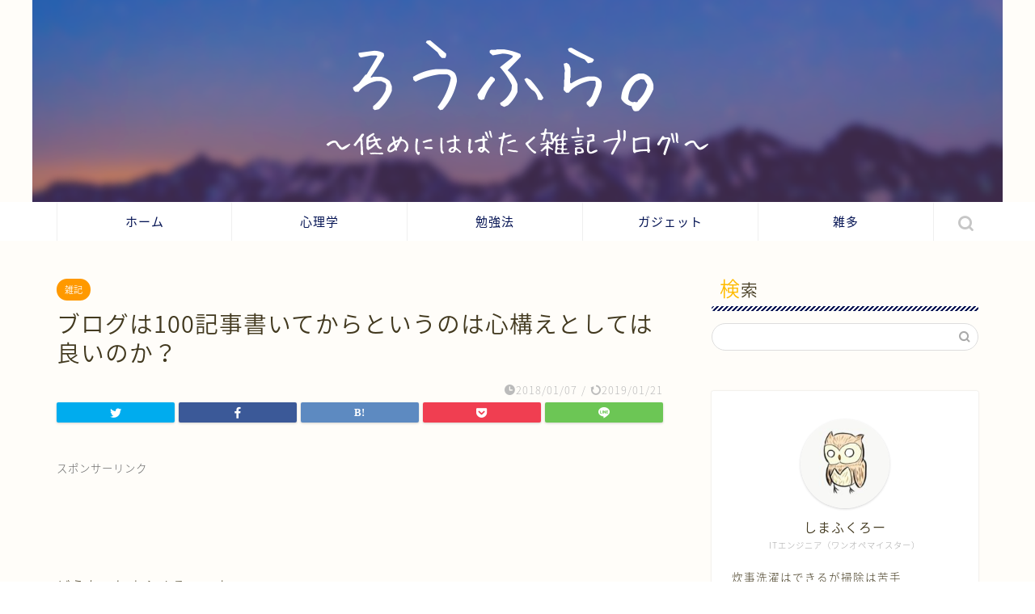

--- FILE ---
content_type: text/html; charset=UTF-8
request_url: https://shimafuku-low-flying.com/2018-01-07-004758/
body_size: 21314
content:
<!DOCTYPE html>
<html lang="ja">
<head prefix="og: http://ogp.me/ns# fb: http://ogp.me/ns/fb# article: http://ogp.me/ns/article#">
<meta charset="utf-8">
<meta http-equiv="X-UA-Compatible" content="IE=edge">
<meta name="viewport" content="width=device-width, initial-scale=1">
<!-- ここからOGP -->
<meta property="og:type" content="blog">
<meta property="og:title" content="ブログは100記事書いてからというのは心構えとしては良いのか？｜ろうふら。"> 
<meta property="og:url" content="https://shimafuku-low-flying.com/2018-01-07-004758/"> 
<meta property="og:description" content="どうも。しまふくろーです。 本日も当ブログにお越しいただきまして ありがとうございます。 お正月も終わり、日常に戻って本"> 
<meta property="og:image" content="https://cdn-ak.f.st-hatena.com/images/fotolife/d/daimaru-side/20180107/20180107004119.jpg">
<meta property="og:site_name" content="ろうふら。">
<meta property="fb:admins" content="">
<meta name="twitter:card" content="summary_large_image">
<meta name="twitter:site" content="@shimafukuLow">
<!-- ここまでOGP --> 

<meta name="description" itemprop="description" content="どうも。しまふくろーです。 本日も当ブログにお越しいただきまして ありがとうございます。 お正月も終わり、日常に戻って本" >

<title>ブログは100記事書いてからというのは心構えとしては良いのか？</title>

		<!-- All in One SEO 4.9.0 - aioseo.com -->
	<meta name="description" content="どうも。しまふくろーです。 本日も当ブログにお越しいただきまして ありがとうございます。 お正月も終わり、日常" />
	<meta name="robots" content="max-snippet:-1, max-image-preview:large, max-video-preview:-1" />
	<meta name="author" content="shimafukulow"/>
	<link rel="canonical" href="https://shimafuku-low-flying.com/2018-01-07-004758/" />
	<meta name="generator" content="All in One SEO (AIOSEO) 4.9.0" />
		<script type="application/ld+json" class="aioseo-schema">
			{"@context":"https:\/\/schema.org","@graph":[{"@type":"Article","@id":"https:\/\/shimafuku-low-flying.com\/2018-01-07-004758\/#article","name":"\u30d6\u30ed\u30b0\u306f100\u8a18\u4e8b\u66f8\u3044\u3066\u304b\u3089\u3068\u3044\u3046\u306e\u306f\u5fc3\u69cb\u3048\u3068\u3057\u3066\u306f\u826f\u3044\u306e\u304b\uff1f","headline":"\u30d6\u30ed\u30b0\u306f100\u8a18\u4e8b\u66f8\u3044\u3066\u304b\u3089\u3068\u3044\u3046\u306e\u306f\u5fc3\u69cb\u3048\u3068\u3057\u3066\u306f\u826f\u3044\u306e\u304b\uff1f","author":{"@id":"https:\/\/shimafuku-low-flying.com\/author\/shimafukulow\/#author"},"publisher":{"@id":"https:\/\/shimafuku-low-flying.com\/#organization"},"image":{"@type":"ImageObject","url":"https:\/\/cdn-ak.f.st-hatena.com\/images\/fotolife\/d\/daimaru-side\/20180107\/20180107004119.jpg","@id":"https:\/\/shimafuku-low-flying.com\/2018-01-07-004758\/#articleImage"},"datePublished":"2018-01-07T00:47:58+09:00","dateModified":"2019-01-21T23:41:16+09:00","inLanguage":"ja","mainEntityOfPage":{"@id":"https:\/\/shimafuku-low-flying.com\/2018-01-07-004758\/#webpage"},"isPartOf":{"@id":"https:\/\/shimafuku-low-flying.com\/2018-01-07-004758\/#webpage"},"articleSection":"\u96d1\u8a18, \u96d1\u8a18"},{"@type":"BreadcrumbList","@id":"https:\/\/shimafuku-low-flying.com\/2018-01-07-004758\/#breadcrumblist","itemListElement":[{"@type":"ListItem","@id":"https:\/\/shimafuku-low-flying.com#listItem","position":1,"name":"\u30db\u30fc\u30e0","item":"https:\/\/shimafuku-low-flying.com","nextItem":{"@type":"ListItem","@id":"https:\/\/shimafuku-low-flying.com\/category\/%e9%9b%91%e8%a8%98\/#listItem","name":"\u96d1\u8a18"}},{"@type":"ListItem","@id":"https:\/\/shimafuku-low-flying.com\/category\/%e9%9b%91%e8%a8%98\/#listItem","position":2,"name":"\u96d1\u8a18","item":"https:\/\/shimafuku-low-flying.com\/category\/%e9%9b%91%e8%a8%98\/","nextItem":{"@type":"ListItem","@id":"https:\/\/shimafuku-low-flying.com\/2018-01-07-004758\/#listItem","name":"\u30d6\u30ed\u30b0\u306f100\u8a18\u4e8b\u66f8\u3044\u3066\u304b\u3089\u3068\u3044\u3046\u306e\u306f\u5fc3\u69cb\u3048\u3068\u3057\u3066\u306f\u826f\u3044\u306e\u304b\uff1f"},"previousItem":{"@type":"ListItem","@id":"https:\/\/shimafuku-low-flying.com#listItem","name":"\u30db\u30fc\u30e0"}},{"@type":"ListItem","@id":"https:\/\/shimafuku-low-flying.com\/2018-01-07-004758\/#listItem","position":3,"name":"\u30d6\u30ed\u30b0\u306f100\u8a18\u4e8b\u66f8\u3044\u3066\u304b\u3089\u3068\u3044\u3046\u306e\u306f\u5fc3\u69cb\u3048\u3068\u3057\u3066\u306f\u826f\u3044\u306e\u304b\uff1f","previousItem":{"@type":"ListItem","@id":"https:\/\/shimafuku-low-flying.com\/category\/%e9%9b%91%e8%a8%98\/#listItem","name":"\u96d1\u8a18"}}]},{"@type":"Organization","@id":"https:\/\/shimafuku-low-flying.com\/#organization","name":"\u308d\u3046\u3075\u3089\u3002","description":"\u4f4e\u3081\u306b\u7fbd\u3070\u305f\u304f\u96d1\u8a18\u30d6\u30ed\u30b0\u301cLow Flying\u301c","url":"https:\/\/shimafuku-low-flying.com\/"},{"@type":"Person","@id":"https:\/\/shimafuku-low-flying.com\/author\/shimafukulow\/#author","url":"https:\/\/shimafuku-low-flying.com\/author\/shimafukulow\/","name":"shimafukulow","image":{"@type":"ImageObject","@id":"https:\/\/shimafuku-low-flying.com\/2018-01-07-004758\/#authorImage","url":"https:\/\/secure.gravatar.com\/avatar\/b02bd00a7ac5aa2fdda38be8dc63a888?s=96&d=mm&r=g","width":96,"height":96,"caption":"shimafukulow"}},{"@type":"WebPage","@id":"https:\/\/shimafuku-low-flying.com\/2018-01-07-004758\/#webpage","url":"https:\/\/shimafuku-low-flying.com\/2018-01-07-004758\/","name":"\u30d6\u30ed\u30b0\u306f100\u8a18\u4e8b\u66f8\u3044\u3066\u304b\u3089\u3068\u3044\u3046\u306e\u306f\u5fc3\u69cb\u3048\u3068\u3057\u3066\u306f\u826f\u3044\u306e\u304b\uff1f","description":"\u3069\u3046\u3082\u3002\u3057\u307e\u3075\u304f\u308d\u30fc\u3067\u3059\u3002 \u672c\u65e5\u3082\u5f53\u30d6\u30ed\u30b0\u306b\u304a\u8d8a\u3057\u3044\u305f\u3060\u304d\u307e\u3057\u3066 \u3042\u308a\u304c\u3068\u3046\u3054\u3056\u3044\u307e\u3059\u3002 \u304a\u6b63\u6708\u3082\u7d42\u308f\u308a\u3001\u65e5\u5e38","inLanguage":"ja","isPartOf":{"@id":"https:\/\/shimafuku-low-flying.com\/#website"},"breadcrumb":{"@id":"https:\/\/shimafuku-low-flying.com\/2018-01-07-004758\/#breadcrumblist"},"author":{"@id":"https:\/\/shimafuku-low-flying.com\/author\/shimafukulow\/#author"},"creator":{"@id":"https:\/\/shimafuku-low-flying.com\/author\/shimafukulow\/#author"},"datePublished":"2018-01-07T00:47:58+09:00","dateModified":"2019-01-21T23:41:16+09:00"},{"@type":"WebSite","@id":"https:\/\/shimafuku-low-flying.com\/#website","url":"https:\/\/shimafuku-low-flying.com\/","name":"\u308d\u3046\u3075\u3089\u3002","description":"\u4f4e\u3081\u306b\u7fbd\u3070\u305f\u304f\u96d1\u8a18\u30d6\u30ed\u30b0\u301cLow Flying\u301c","inLanguage":"ja","publisher":{"@id":"https:\/\/shimafuku-low-flying.com\/#organization"}}]}
		</script>
		<!-- All in One SEO -->

<link rel='dns-prefetch' href='//ajax.googleapis.com' />
<link rel='dns-prefetch' href='//cdnjs.cloudflare.com' />
<link rel='dns-prefetch' href='//use.fontawesome.com' />
<link rel='dns-prefetch' href='//stats.wp.com' />
<link rel='dns-prefetch' href='//v0.wordpress.com' />
<link rel='dns-prefetch' href='//c0.wp.com' />
<link rel='dns-prefetch' href='//i0.wp.com' />
<link rel="alternate" type="application/rss+xml" title="ろうふら。 &raquo; フィード" href="https://shimafuku-low-flying.com/feed/" />
<link rel="alternate" type="application/rss+xml" title="ろうふら。 &raquo; コメントフィード" href="https://shimafuku-low-flying.com/comments/feed/" />
<link rel="alternate" type="application/rss+xml" title="ろうふら。 &raquo; ブログは100記事書いてからというのは心構えとしては良いのか？ のコメントのフィード" href="https://shimafuku-low-flying.com/2018-01-07-004758/feed/" />
<script type="text/javascript">
/* <![CDATA[ */
window._wpemojiSettings = {"baseUrl":"https:\/\/s.w.org\/images\/core\/emoji\/15.0.3\/72x72\/","ext":".png","svgUrl":"https:\/\/s.w.org\/images\/core\/emoji\/15.0.3\/svg\/","svgExt":".svg","source":{"concatemoji":"https:\/\/shimafuku-low-flying.com\/wp-includes\/js\/wp-emoji-release.min.js?ver=6.5.7"}};
/*! This file is auto-generated */
!function(i,n){var o,s,e;function c(e){try{var t={supportTests:e,timestamp:(new Date).valueOf()};sessionStorage.setItem(o,JSON.stringify(t))}catch(e){}}function p(e,t,n){e.clearRect(0,0,e.canvas.width,e.canvas.height),e.fillText(t,0,0);var t=new Uint32Array(e.getImageData(0,0,e.canvas.width,e.canvas.height).data),r=(e.clearRect(0,0,e.canvas.width,e.canvas.height),e.fillText(n,0,0),new Uint32Array(e.getImageData(0,0,e.canvas.width,e.canvas.height).data));return t.every(function(e,t){return e===r[t]})}function u(e,t,n){switch(t){case"flag":return n(e,"\ud83c\udff3\ufe0f\u200d\u26a7\ufe0f","\ud83c\udff3\ufe0f\u200b\u26a7\ufe0f")?!1:!n(e,"\ud83c\uddfa\ud83c\uddf3","\ud83c\uddfa\u200b\ud83c\uddf3")&&!n(e,"\ud83c\udff4\udb40\udc67\udb40\udc62\udb40\udc65\udb40\udc6e\udb40\udc67\udb40\udc7f","\ud83c\udff4\u200b\udb40\udc67\u200b\udb40\udc62\u200b\udb40\udc65\u200b\udb40\udc6e\u200b\udb40\udc67\u200b\udb40\udc7f");case"emoji":return!n(e,"\ud83d\udc26\u200d\u2b1b","\ud83d\udc26\u200b\u2b1b")}return!1}function f(e,t,n){var r="undefined"!=typeof WorkerGlobalScope&&self instanceof WorkerGlobalScope?new OffscreenCanvas(300,150):i.createElement("canvas"),a=r.getContext("2d",{willReadFrequently:!0}),o=(a.textBaseline="top",a.font="600 32px Arial",{});return e.forEach(function(e){o[e]=t(a,e,n)}),o}function t(e){var t=i.createElement("script");t.src=e,t.defer=!0,i.head.appendChild(t)}"undefined"!=typeof Promise&&(o="wpEmojiSettingsSupports",s=["flag","emoji"],n.supports={everything:!0,everythingExceptFlag:!0},e=new Promise(function(e){i.addEventListener("DOMContentLoaded",e,{once:!0})}),new Promise(function(t){var n=function(){try{var e=JSON.parse(sessionStorage.getItem(o));if("object"==typeof e&&"number"==typeof e.timestamp&&(new Date).valueOf()<e.timestamp+604800&&"object"==typeof e.supportTests)return e.supportTests}catch(e){}return null}();if(!n){if("undefined"!=typeof Worker&&"undefined"!=typeof OffscreenCanvas&&"undefined"!=typeof URL&&URL.createObjectURL&&"undefined"!=typeof Blob)try{var e="postMessage("+f.toString()+"("+[JSON.stringify(s),u.toString(),p.toString()].join(",")+"));",r=new Blob([e],{type:"text/javascript"}),a=new Worker(URL.createObjectURL(r),{name:"wpTestEmojiSupports"});return void(a.onmessage=function(e){c(n=e.data),a.terminate(),t(n)})}catch(e){}c(n=f(s,u,p))}t(n)}).then(function(e){for(var t in e)n.supports[t]=e[t],n.supports.everything=n.supports.everything&&n.supports[t],"flag"!==t&&(n.supports.everythingExceptFlag=n.supports.everythingExceptFlag&&n.supports[t]);n.supports.everythingExceptFlag=n.supports.everythingExceptFlag&&!n.supports.flag,n.DOMReady=!1,n.readyCallback=function(){n.DOMReady=!0}}).then(function(){return e}).then(function(){var e;n.supports.everything||(n.readyCallback(),(e=n.source||{}).concatemoji?t(e.concatemoji):e.wpemoji&&e.twemoji&&(t(e.twemoji),t(e.wpemoji)))}))}((window,document),window._wpemojiSettings);
/* ]]> */
</script>
<style id='wp-emoji-styles-inline-css' type='text/css'>

	img.wp-smiley, img.emoji {
		display: inline !important;
		border: none !important;
		box-shadow: none !important;
		height: 1em !important;
		width: 1em !important;
		margin: 0 0.07em !important;
		vertical-align: -0.1em !important;
		background: none !important;
		padding: 0 !important;
	}
</style>
<link rel='stylesheet' id='wp-block-library-css' href='https://c0.wp.com/c/6.5.7/wp-includes/css/dist/block-library/style.min.css' type='text/css' media='all' />
<link rel='stylesheet' id='aioseo/css/src/vue/standalone/blocks/table-of-contents/global.scss-css' href='https://shimafuku-low-flying.com/wp-content/plugins/all-in-one-seo-pack/dist/Lite/assets/css/table-of-contents/global.e90f6d47.css?ver=4.9.0' type='text/css' media='all' />
<link rel='stylesheet' id='mediaelement-css' href='https://c0.wp.com/c/6.5.7/wp-includes/js/mediaelement/mediaelementplayer-legacy.min.css' type='text/css' media='all' />
<link rel='stylesheet' id='wp-mediaelement-css' href='https://c0.wp.com/c/6.5.7/wp-includes/js/mediaelement/wp-mediaelement.min.css' type='text/css' media='all' />
<style id='jetpack-sharing-buttons-style-inline-css' type='text/css'>
.jetpack-sharing-buttons__services-list{display:flex;flex-direction:row;flex-wrap:wrap;gap:0;list-style-type:none;margin:5px;padding:0}.jetpack-sharing-buttons__services-list.has-small-icon-size{font-size:12px}.jetpack-sharing-buttons__services-list.has-normal-icon-size{font-size:16px}.jetpack-sharing-buttons__services-list.has-large-icon-size{font-size:24px}.jetpack-sharing-buttons__services-list.has-huge-icon-size{font-size:36px}@media print{.jetpack-sharing-buttons__services-list{display:none!important}}.editor-styles-wrapper .wp-block-jetpack-sharing-buttons{gap:0;padding-inline-start:0}ul.jetpack-sharing-buttons__services-list.has-background{padding:1.25em 2.375em}
</style>
<style id='classic-theme-styles-inline-css' type='text/css'>
/*! This file is auto-generated */
.wp-block-button__link{color:#fff;background-color:#32373c;border-radius:9999px;box-shadow:none;text-decoration:none;padding:calc(.667em + 2px) calc(1.333em + 2px);font-size:1.125em}.wp-block-file__button{background:#32373c;color:#fff;text-decoration:none}
</style>
<style id='global-styles-inline-css' type='text/css'>
body{--wp--preset--color--black: #000000;--wp--preset--color--cyan-bluish-gray: #abb8c3;--wp--preset--color--white: #ffffff;--wp--preset--color--pale-pink: #f78da7;--wp--preset--color--vivid-red: #cf2e2e;--wp--preset--color--luminous-vivid-orange: #ff6900;--wp--preset--color--luminous-vivid-amber: #fcb900;--wp--preset--color--light-green-cyan: #7bdcb5;--wp--preset--color--vivid-green-cyan: #00d084;--wp--preset--color--pale-cyan-blue: #8ed1fc;--wp--preset--color--vivid-cyan-blue: #0693e3;--wp--preset--color--vivid-purple: #9b51e0;--wp--preset--gradient--vivid-cyan-blue-to-vivid-purple: linear-gradient(135deg,rgba(6,147,227,1) 0%,rgb(155,81,224) 100%);--wp--preset--gradient--light-green-cyan-to-vivid-green-cyan: linear-gradient(135deg,rgb(122,220,180) 0%,rgb(0,208,130) 100%);--wp--preset--gradient--luminous-vivid-amber-to-luminous-vivid-orange: linear-gradient(135deg,rgba(252,185,0,1) 0%,rgba(255,105,0,1) 100%);--wp--preset--gradient--luminous-vivid-orange-to-vivid-red: linear-gradient(135deg,rgba(255,105,0,1) 0%,rgb(207,46,46) 100%);--wp--preset--gradient--very-light-gray-to-cyan-bluish-gray: linear-gradient(135deg,rgb(238,238,238) 0%,rgb(169,184,195) 100%);--wp--preset--gradient--cool-to-warm-spectrum: linear-gradient(135deg,rgb(74,234,220) 0%,rgb(151,120,209) 20%,rgb(207,42,186) 40%,rgb(238,44,130) 60%,rgb(251,105,98) 80%,rgb(254,248,76) 100%);--wp--preset--gradient--blush-light-purple: linear-gradient(135deg,rgb(255,206,236) 0%,rgb(152,150,240) 100%);--wp--preset--gradient--blush-bordeaux: linear-gradient(135deg,rgb(254,205,165) 0%,rgb(254,45,45) 50%,rgb(107,0,62) 100%);--wp--preset--gradient--luminous-dusk: linear-gradient(135deg,rgb(255,203,112) 0%,rgb(199,81,192) 50%,rgb(65,88,208) 100%);--wp--preset--gradient--pale-ocean: linear-gradient(135deg,rgb(255,245,203) 0%,rgb(182,227,212) 50%,rgb(51,167,181) 100%);--wp--preset--gradient--electric-grass: linear-gradient(135deg,rgb(202,248,128) 0%,rgb(113,206,126) 100%);--wp--preset--gradient--midnight: linear-gradient(135deg,rgb(2,3,129) 0%,rgb(40,116,252) 100%);--wp--preset--font-size--small: 13px;--wp--preset--font-size--medium: 20px;--wp--preset--font-size--large: 36px;--wp--preset--font-size--x-large: 42px;--wp--preset--spacing--20: 0.44rem;--wp--preset--spacing--30: 0.67rem;--wp--preset--spacing--40: 1rem;--wp--preset--spacing--50: 1.5rem;--wp--preset--spacing--60: 2.25rem;--wp--preset--spacing--70: 3.38rem;--wp--preset--spacing--80: 5.06rem;--wp--preset--shadow--natural: 6px 6px 9px rgba(0, 0, 0, 0.2);--wp--preset--shadow--deep: 12px 12px 50px rgba(0, 0, 0, 0.4);--wp--preset--shadow--sharp: 6px 6px 0px rgba(0, 0, 0, 0.2);--wp--preset--shadow--outlined: 6px 6px 0px -3px rgba(255, 255, 255, 1), 6px 6px rgba(0, 0, 0, 1);--wp--preset--shadow--crisp: 6px 6px 0px rgba(0, 0, 0, 1);}:where(.is-layout-flex){gap: 0.5em;}:where(.is-layout-grid){gap: 0.5em;}body .is-layout-flex{display: flex;}body .is-layout-flex{flex-wrap: wrap;align-items: center;}body .is-layout-flex > *{margin: 0;}body .is-layout-grid{display: grid;}body .is-layout-grid > *{margin: 0;}:where(.wp-block-columns.is-layout-flex){gap: 2em;}:where(.wp-block-columns.is-layout-grid){gap: 2em;}:where(.wp-block-post-template.is-layout-flex){gap: 1.25em;}:where(.wp-block-post-template.is-layout-grid){gap: 1.25em;}.has-black-color{color: var(--wp--preset--color--black) !important;}.has-cyan-bluish-gray-color{color: var(--wp--preset--color--cyan-bluish-gray) !important;}.has-white-color{color: var(--wp--preset--color--white) !important;}.has-pale-pink-color{color: var(--wp--preset--color--pale-pink) !important;}.has-vivid-red-color{color: var(--wp--preset--color--vivid-red) !important;}.has-luminous-vivid-orange-color{color: var(--wp--preset--color--luminous-vivid-orange) !important;}.has-luminous-vivid-amber-color{color: var(--wp--preset--color--luminous-vivid-amber) !important;}.has-light-green-cyan-color{color: var(--wp--preset--color--light-green-cyan) !important;}.has-vivid-green-cyan-color{color: var(--wp--preset--color--vivid-green-cyan) !important;}.has-pale-cyan-blue-color{color: var(--wp--preset--color--pale-cyan-blue) !important;}.has-vivid-cyan-blue-color{color: var(--wp--preset--color--vivid-cyan-blue) !important;}.has-vivid-purple-color{color: var(--wp--preset--color--vivid-purple) !important;}.has-black-background-color{background-color: var(--wp--preset--color--black) !important;}.has-cyan-bluish-gray-background-color{background-color: var(--wp--preset--color--cyan-bluish-gray) !important;}.has-white-background-color{background-color: var(--wp--preset--color--white) !important;}.has-pale-pink-background-color{background-color: var(--wp--preset--color--pale-pink) !important;}.has-vivid-red-background-color{background-color: var(--wp--preset--color--vivid-red) !important;}.has-luminous-vivid-orange-background-color{background-color: var(--wp--preset--color--luminous-vivid-orange) !important;}.has-luminous-vivid-amber-background-color{background-color: var(--wp--preset--color--luminous-vivid-amber) !important;}.has-light-green-cyan-background-color{background-color: var(--wp--preset--color--light-green-cyan) !important;}.has-vivid-green-cyan-background-color{background-color: var(--wp--preset--color--vivid-green-cyan) !important;}.has-pale-cyan-blue-background-color{background-color: var(--wp--preset--color--pale-cyan-blue) !important;}.has-vivid-cyan-blue-background-color{background-color: var(--wp--preset--color--vivid-cyan-blue) !important;}.has-vivid-purple-background-color{background-color: var(--wp--preset--color--vivid-purple) !important;}.has-black-border-color{border-color: var(--wp--preset--color--black) !important;}.has-cyan-bluish-gray-border-color{border-color: var(--wp--preset--color--cyan-bluish-gray) !important;}.has-white-border-color{border-color: var(--wp--preset--color--white) !important;}.has-pale-pink-border-color{border-color: var(--wp--preset--color--pale-pink) !important;}.has-vivid-red-border-color{border-color: var(--wp--preset--color--vivid-red) !important;}.has-luminous-vivid-orange-border-color{border-color: var(--wp--preset--color--luminous-vivid-orange) !important;}.has-luminous-vivid-amber-border-color{border-color: var(--wp--preset--color--luminous-vivid-amber) !important;}.has-light-green-cyan-border-color{border-color: var(--wp--preset--color--light-green-cyan) !important;}.has-vivid-green-cyan-border-color{border-color: var(--wp--preset--color--vivid-green-cyan) !important;}.has-pale-cyan-blue-border-color{border-color: var(--wp--preset--color--pale-cyan-blue) !important;}.has-vivid-cyan-blue-border-color{border-color: var(--wp--preset--color--vivid-cyan-blue) !important;}.has-vivid-purple-border-color{border-color: var(--wp--preset--color--vivid-purple) !important;}.has-vivid-cyan-blue-to-vivid-purple-gradient-background{background: var(--wp--preset--gradient--vivid-cyan-blue-to-vivid-purple) !important;}.has-light-green-cyan-to-vivid-green-cyan-gradient-background{background: var(--wp--preset--gradient--light-green-cyan-to-vivid-green-cyan) !important;}.has-luminous-vivid-amber-to-luminous-vivid-orange-gradient-background{background: var(--wp--preset--gradient--luminous-vivid-amber-to-luminous-vivid-orange) !important;}.has-luminous-vivid-orange-to-vivid-red-gradient-background{background: var(--wp--preset--gradient--luminous-vivid-orange-to-vivid-red) !important;}.has-very-light-gray-to-cyan-bluish-gray-gradient-background{background: var(--wp--preset--gradient--very-light-gray-to-cyan-bluish-gray) !important;}.has-cool-to-warm-spectrum-gradient-background{background: var(--wp--preset--gradient--cool-to-warm-spectrum) !important;}.has-blush-light-purple-gradient-background{background: var(--wp--preset--gradient--blush-light-purple) !important;}.has-blush-bordeaux-gradient-background{background: var(--wp--preset--gradient--blush-bordeaux) !important;}.has-luminous-dusk-gradient-background{background: var(--wp--preset--gradient--luminous-dusk) !important;}.has-pale-ocean-gradient-background{background: var(--wp--preset--gradient--pale-ocean) !important;}.has-electric-grass-gradient-background{background: var(--wp--preset--gradient--electric-grass) !important;}.has-midnight-gradient-background{background: var(--wp--preset--gradient--midnight) !important;}.has-small-font-size{font-size: var(--wp--preset--font-size--small) !important;}.has-medium-font-size{font-size: var(--wp--preset--font-size--medium) !important;}.has-large-font-size{font-size: var(--wp--preset--font-size--large) !important;}.has-x-large-font-size{font-size: var(--wp--preset--font-size--x-large) !important;}
.wp-block-navigation a:where(:not(.wp-element-button)){color: inherit;}
:where(.wp-block-post-template.is-layout-flex){gap: 1.25em;}:where(.wp-block-post-template.is-layout-grid){gap: 1.25em;}
:where(.wp-block-columns.is-layout-flex){gap: 2em;}:where(.wp-block-columns.is-layout-grid){gap: 2em;}
.wp-block-pullquote{font-size: 1.5em;line-height: 1.6;}
</style>
<link rel='stylesheet' id='theme-style-css' href='https://shimafuku-low-flying.com/wp-content/themes/jin/style.css?ver=6.5.7' type='text/css' media='all' />
<link rel='stylesheet' id='fontawesome-style-css' href='https://use.fontawesome.com/releases/v5.6.3/css/all.css?ver=6.5.7' type='text/css' media='all' />
<link rel='stylesheet' id='swiper-style-css' href='https://cdnjs.cloudflare.com/ajax/libs/Swiper/4.0.7/css/swiper.min.css?ver=6.5.7' type='text/css' media='all' />
<link rel="https://api.w.org/" href="https://shimafuku-low-flying.com/wp-json/" /><link rel="alternate" type="application/json" href="https://shimafuku-low-flying.com/wp-json/wp/v2/posts/1428" /><link rel='shortlink' href='https://wp.me/pazsmm-n2' />
<link rel="alternate" type="application/json+oembed" href="https://shimafuku-low-flying.com/wp-json/oembed/1.0/embed?url=https%3A%2F%2Fshimafuku-low-flying.com%2F2018-01-07-004758%2F" />
<link rel="alternate" type="text/xml+oembed" href="https://shimafuku-low-flying.com/wp-json/oembed/1.0/embed?url=https%3A%2F%2Fshimafuku-low-flying.com%2F2018-01-07-004758%2F&#038;format=xml" />
	<style>img#wpstats{display:none}</style>
			<style type="text/css">
		#wrapper{
							background-color: #fffdf9;
				background-image: url();
					}
		.related-entry-headline-text span:before,
		#comment-title span:before,
		#reply-title span:before{
			background-color: #051454;
			border-color: #051454!important;
		}
		
		#breadcrumb:after,
		#page-top a{	
			background-color: #051454;
		}
				footer{
			background-color: #051454;
		}
		.footer-inner a,
		#copyright,
		#copyright-center{
			border-color: #fff!important;
			color: #fff!important;
		}
		#footer-widget-area
		{
			border-color: #fff!important;
		}
				.page-top-footer a{
			color: #051454!important;
		}
				#breadcrumb ul li,
		#breadcrumb ul li a{
			color: #051454!important;
		}
		
		body,
		a,
		a:link,
		a:visited,
		.my-profile,
		.widgettitle,
		.tabBtn-mag label{
			color: #42391f;
		}
		a:hover{
			color: #ffaf00;
		}
						.widget_nav_menu ul > li > a:before,
		.widget_categories ul > li > a:before,
		.widget_pages ul > li > a:before,
		.widget_recent_entries ul > li > a:before,
		.widget_archive ul > li > a:before,
		.widget_archive form:after,
		.widget_categories form:after,
		.widget_nav_menu ul > li > ul.sub-menu > li > a:before,
		.widget_categories ul > li > .children > li > a:before,
		.widget_pages ul > li > .children > li > a:before,
		.widget_nav_menu ul > li > ul.sub-menu > li > ul.sub-menu li > a:before,
		.widget_categories ul > li > .children > li > .children li > a:before,
		.widget_pages ul > li > .children > li > .children li > a:before{
			color: #051454;
		}
		.widget_nav_menu ul .sub-menu .sub-menu li a:before{
			background-color: #42391f!important;
		}
		footer .footer-widget,
		footer .footer-widget a,
		footer .footer-widget ul li,
		.footer-widget.widget_nav_menu ul > li > a:before,
		.footer-widget.widget_categories ul > li > a:before,
		.footer-widget.widget_recent_entries ul > li > a:before,
		.footer-widget.widget_pages ul > li > a:before,
		.footer-widget.widget_archive ul > li > a:before,
		footer .widget_tag_cloud .tagcloud a:before{
			color: #fff!important;
			border-color: #fff!important;
		}
		footer .footer-widget .widgettitle{
			color: #fff!important;
			border-color: #ff9900!important;
		}
		footer .widget_nav_menu ul .children .children li a:before,
		footer .widget_categories ul .children .children li a:before,
		footer .widget_nav_menu ul .sub-menu .sub-menu li a:before{
			background-color: #fff!important;
		}
		#drawernav a:hover,
		.post-list-title,
		#prev-next p,
		#toc_container .toc_list li a{
			color: #42391f!important;
		}
		
		#header-box{
			background-color: #051454;
		}
						@media (min-width: 768px) {
		#header-box .header-box10-bg:before,
		#header-box .header-box11-bg:before{
			border-radius: 2px;
		}
		}
										@media (min-width: 768px) {
			.top-image-meta{
				margin-top: calc(0px - 30px);
			}
		}
		@media (min-width: 1200px) {
			.top-image-meta{
				margin-top: calc(0px);
			}
		}
				.pickup-contents:before{
			background-color: #051454!important;
		}
		
		.main-image-text{
			color: #3b4675;
		}
		.main-image-text-sub{
			color: #3b4675;
		}
		
				@media (min-width: 481px) {
			#site-info{
				padding-top: 20px!important;
				padding-bottom: 20px!important;
			}
		}
		
		#site-info span a{
			color: #ffffff!important;
		}
		
				#headmenu .headsns .line a svg{
			fill: #c6c6c6!important;
		}
		#headmenu .headsns a,
		#headmenu{
			color: #c6c6c6!important;
			border-color:#c6c6c6!important;
		}
						.profile-follow .line-sns a svg{
			fill: #051454!important;
		}
		.profile-follow .line-sns a:hover svg{
			fill: #ff9900!important;
		}
		.profile-follow a{
			color: #051454!important;
			border-color:#051454!important;
		}
		.profile-follow a:hover,
		#headmenu .headsns a:hover{
			color:#ff9900!important;
			border-color:#ff9900!important;
		}
				.search-box:hover{
			color:#ff9900!important;
			border-color:#ff9900!important;
		}
				#header #headmenu .headsns .line a:hover svg{
			fill:#ff9900!important;
		}
		.cps-icon-bar,
		#navtoggle:checked + .sp-menu-open .cps-icon-bar{
			background-color: #ffffff;
		}
		#nav-container{
			background-color: #ffffff;
		}
		.menu-box .menu-item svg{
			fill:#051454;
		}
		#drawernav ul.menu-box > li > a,
		#drawernav2 ul.menu-box > li > a,
		#drawernav3 ul.menu-box > li > a,
		#drawernav4 ul.menu-box > li > a,
		#drawernav5 ul.menu-box > li > a,
		#drawernav ul.menu-box > li.menu-item-has-children:after,
		#drawernav2 ul.menu-box > li.menu-item-has-children:after,
		#drawernav3 ul.menu-box > li.menu-item-has-children:after,
		#drawernav4 ul.menu-box > li.menu-item-has-children:after,
		#drawernav5 ul.menu-box > li.menu-item-has-children:after{
			color: #051454!important;
		}
		#drawernav ul.menu-box li a,
		#drawernav2 ul.menu-box li a,
		#drawernav3 ul.menu-box li a,
		#drawernav4 ul.menu-box li a,
		#drawernav5 ul.menu-box li a{
			font-size: 15px!important;
		}
		#drawernav3 ul.menu-box > li{
			color: #42391f!important;
		}
		#drawernav4 .menu-box > .menu-item > a:after,
		#drawernav3 .menu-box > .menu-item > a:after,
		#drawernav .menu-box > .menu-item > a:after{
			background-color: #051454!important;
		}
		#drawernav2 .menu-box > .menu-item:hover,
		#drawernav5 .menu-box > .menu-item:hover{
			border-top-color: #051454!important;
		}
				.cps-info-bar a{
			background-color: #ffcd44!important;
		}
				@media (min-width: 768px) {
			.post-list-mag .post-list-item:not(:nth-child(2n)){
				margin-right: 2.6%;
			}
		}
				@media (min-width: 768px) {
			#tab-1:checked ~ .tabBtn-mag li [for="tab-1"]:after,
			#tab-2:checked ~ .tabBtn-mag li [for="tab-2"]:after,
			#tab-3:checked ~ .tabBtn-mag li [for="tab-3"]:after,
			#tab-4:checked ~ .tabBtn-mag li [for="tab-4"]:after{
				border-top-color: #051454!important;
			}
			.tabBtn-mag label{
				border-bottom-color: #051454!important;
			}
		}
		#tab-1:checked ~ .tabBtn-mag li [for="tab-1"],
		#tab-2:checked ~ .tabBtn-mag li [for="tab-2"],
		#tab-3:checked ~ .tabBtn-mag li [for="tab-3"],
		#tab-4:checked ~ .tabBtn-mag li [for="tab-4"],
		#prev-next a.next:after,
		#prev-next a.prev:after,
		.more-cat-button a:hover span:before{
			background-color: #051454!important;
		}
		

		.swiper-slide .post-list-cat,
		.post-list-mag .post-list-cat,
		.post-list-mag3col .post-list-cat,
		.post-list-mag-sp1col .post-list-cat,
		.swiper-pagination-bullet-active,
		.pickup-cat,
		.post-list .post-list-cat,
		#breadcrumb .bcHome a:hover span:before,
		.popular-item:nth-child(1) .pop-num,
		.popular-item:nth-child(2) .pop-num,
		.popular-item:nth-child(3) .pop-num{
			background-color: #ff9900!important;
		}
		.sidebar-btn a,
		.profile-sns-menu{
			background-color: #ff9900!important;
		}
		.sp-sns-menu a,
		.pickup-contents-box a:hover .pickup-title{
			border-color: #051454!important;
			color: #051454!important;
		}
				.pro-line svg{
			fill: #051454!important;
		}
		.cps-post-cat a,
		.meta-cat,
		.popular-cat{
			background-color: #ff9900!important;
			border-color: #ff9900!important;
		}
		.tagicon,
		.tag-box a,
		#toc_container .toc_list > li,
		#toc_container .toc_title{
			color: #051454!important;
		}
		.widget_tag_cloud a::before{
			color: #42391f!important;
		}
		.tag-box a,
		#toc_container:before{
			border-color: #051454!important;
		}
		.cps-post-cat a:hover{
			color: #ffaf00!important;
		}
		.pagination li:not([class*="current"]) a:hover,
		.widget_tag_cloud a:hover{
			background-color: #051454!important;
		}
		.pagination li:not([class*="current"]) a:hover{
			opacity: 0.5!important;
		}
		.pagination li.current a{
			background-color: #051454!important;
			border-color: #051454!important;
		}
		.nextpage a:hover span {
			color: #051454!important;
			border-color: #051454!important;
		}
		.cta-content:before{
			background-color: #3b4675!important;
		}
		.cta-text,
		.info-title{
			color: #fff!important;
		}
		#footer-widget-area.footer_style1 .widgettitle{
			border-color: #ff9900!important;
		}
		.sidebar_style1 .widgettitle,
		.sidebar_style5 .widgettitle{
			border-color: #051454!important;
		}
		.sidebar_style2 .widgettitle,
		.sidebar_style4 .widgettitle,
		.sidebar_style6 .widgettitle,
		#home-bottom-widget .widgettitle,
		#home-top-widget .widgettitle,
		#post-bottom-widget .widgettitle,
		#post-top-widget .widgettitle{
			background-color: #051454!important;
		}
		#home-bottom-widget .widget_search .search-box input[type="submit"],
		#home-top-widget .widget_search .search-box input[type="submit"],
		#post-bottom-widget .widget_search .search-box input[type="submit"],
		#post-top-widget .widget_search .search-box input[type="submit"]{
			background-color: #ff9900!important;
		}
		
		.tn-logo-size{
			font-size: 200%!important;
		}
		@media (min-width: 481px) {
		.tn-logo-size img{
			width: calc(200%*0.5)!important;
		}
		}
		@media (min-width: 768px) {
		.tn-logo-size img{
			width: calc(200%*2.2)!important;
		}
		}
		@media (min-width: 1200px) {
		.tn-logo-size img{
			width: 200%!important;
		}
		}
		.sp-logo-size{
			font-size: 120%!important;
		}
		.sp-logo-size img{
			width: 120%!important;
		}
				.cps-post-main ul > li:before,
		.cps-post-main ol > li:before{
			background-color: #ff9900!important;
		}
		.profile-card .profile-title{
			background-color: #051454!important;
		}
		.profile-card{
			border-color: #051454!important;
		}
		.cps-post-main a{
			color:#ff8800;
		}
		.cps-post-main .marker{
			background: -webkit-linear-gradient( transparent 60%, #fff1ce 0% ) ;
			background: linear-gradient( transparent 60%, #fff1ce 0% ) ;
		}
		.cps-post-main .marker2{
			background: -webkit-linear-gradient( transparent 60%, #a9eaf2 0% ) ;
			background: linear-gradient( transparent 60%, #a9eaf2 0% ) ;
		}
		.cps-post-main .jic-sc{
			color:#e9546b;
		}
		
		
		.simple-box1{
			border-color:#3b4675!important;
		}
		.simple-box2{
			border-color:#f2bf7d!important;
		}
		.simple-box3{
			border-color:#2294d6!important;
		}
		.simple-box4{
			border-color:#7badd8!important;
		}
		.simple-box4:before{
			background-color: #7badd8;
		}
		.simple-box5{
			border-color:#e896c7!important;
		}
		.simple-box5:before{
			background-color: #e896c7;
		}
		.simple-box6{
			background-color:#fffdef!important;
		}
		.simple-box7{
			border-color:#def1f9!important;
		}
		.simple-box7:before{
			background-color:#def1f9!important;
		}
		.simple-box8{
			border-color:#96ddc1!important;
		}
		.simple-box8:before{
			background-color:#96ddc1!important;
		}
		.simple-box9:before{
			background-color:#e1c0e8!important;
		}
				.simple-box9:after{
			border-color:#e1c0e8 #e1c0e8 #fffdf9 #fffdf9!important;
		}
				
		.kaisetsu-box1:before,
		.kaisetsu-box1-title{
			background-color:#ffb49e!important;
		}
		.kaisetsu-box2{
			border-color:#3b4675!important;
		}
		.kaisetsu-box2-title{
			background-color:#3b4675!important;
		}
		.kaisetsu-box4{
			border-color:#ea91a9!important;
		}
		.kaisetsu-box4-title{
			background-color:#ea91a9!important;
		}
		.kaisetsu-box5:before{
			background-color:#57b3ba!important;
		}
		.kaisetsu-box5-title{
			background-color:#57b3ba!important;
		}
		
		.concept-box1{
			border-color:#85db8f!important;
		}
		.concept-box1:after{
			background-color:#85db8f!important;
		}
		.concept-box1:before{
			content:"ポイント"!important;
			color:#85db8f!important;
		}
		.concept-box2{
			border-color:#f7cf6a!important;
		}
		.concept-box2:after{
			background-color:#f7cf6a!important;
		}
		.concept-box2:before{
			content:"注意点"!important;
			color:#f7cf6a!important;
		}
		.concept-box3{
			border-color:#86cee8!important;
		}
		.concept-box3:after{
			background-color:#86cee8!important;
		}
		.concept-box3:before{
			content:"良い例"!important;
			color:#86cee8!important;
		}
		.concept-box4{
			border-color:#ed8989!important;
		}
		.concept-box4:after{
			background-color:#ed8989!important;
		}
		.concept-box4:before{
			content:"悪い例"!important;
			color:#ed8989!important;
		}
		.concept-box5{
			border-color:#9e9e9e!important;
		}
		.concept-box5:after{
			background-color:#9e9e9e!important;
		}
		.concept-box5:before{
			content:"参考"!important;
			color:#9e9e9e!important;
		}
		.concept-box6{
			border-color:#8eaced!important;
		}
		.concept-box6:after{
			background-color:#8eaced!important;
		}
		.concept-box6:before{
			content:"メモ"!important;
			color:#8eaced!important;
		}
		
		.innerlink-box1,
		.blog-card{
			border-color:#ffcd44!important;
		}
		.innerlink-box1-title{
			background-color:#ffcd44!important;
			border-color:#ffcd44!important;
		}
		.innerlink-box1:before,
		.blog-card-hl-box{
			background-color:#ffcd44!important;
		}
				.concept-box1:before,
		.concept-box2:before,
		.concept-box3:before,
		.concept-box4:before,
		.concept-box5:before,
		.concept-box6:before{
			background-color: #fffdf9;
			background-image: url();
		}
		.concept-box1:after,
		.concept-box2:after,
		.concept-box3:after,
		.concept-box4:after,
		.concept-box5:after,
		.concept-box6:after{
			border-color: #fffdf9;
			border-image: url() 27 23 / 50px 30px / 1rem round space0 / 5px 5px;
		}
				
		.jin-ac-box01-title::after{
			color: #051454;
		}
		
		.color-button01 a,
		.color-button01 a:hover,
		.color-button01:before{
			background-color: #3b4675!important;
		}
		.top-image-btn-color a,
		.top-image-btn-color a:hover,
		.top-image-btn-color:before{
			background-color: #ffcd44!important;
		}
		.color-button02 a,
		.color-button02 a:hover,
		.color-button02:before{
			background-color: #ffcd44!important;
		}
		
		.color-button01-big a,
		.color-button01-big a:hover,
		.color-button01-big:before{
			background-color: #ffcd44!important;
		}
		.color-button01-big a,
		.color-button01-big:before{
			border-radius: 5px!important;
		}
		.color-button01-big a{
			padding-top: 20px!important;
			padding-bottom: 20px!important;
		}
		
		.color-button02-big a,
		.color-button02-big a:hover,
		.color-button02-big:before{
			background-color: #051454!important;
		}
		.color-button02-big a,
		.color-button02-big:before{
			border-radius: 40px!important;
		}
		.color-button02-big a{
			padding-top: 10px!important;
			padding-bottom: 10px!important;
		}
				.color-button01-big{
			width: 75%!important;
		}
		.color-button02-big{
			width: 75%!important;
		}
				
		
					.top-image-btn-color a:hover,
			.color-button01 a:hover,
			.color-button02 a:hover,
			.color-button01-big a:hover,
			.color-button02-big a:hover{
				opacity: 1;
			}
				
		.h2-style01 h2,
		.h2-style02 h2:before,
		.h2-style03 h2,
		.h2-style04 h2:before,
		.h2-style05 h2,
		.h2-style07 h2:before,
		.h2-style07 h2:after,
		.h3-style03 h3:before,
		.h3-style02 h3:before,
		.h3-style05 h3:before,
		.h3-style07 h3:before,
		.h2-style08 h2:after,
		.h2-style10 h2:before,
		.h2-style10 h2:after,
		.h3-style02 h3:after,
		.h4-style02 h4:before{
			background-color: #051454!important;
		}
		.h3-style01 h3,
		.h3-style04 h3,
		.h3-style05 h3,
		.h3-style06 h3,
		.h4-style01 h4,
		.h2-style02 h2,
		.h2-style08 h2,
		.h2-style08 h2:before,
		.h2-style09 h2,
		.h4-style03 h4{
			border-color: #051454!important;
		}
		.h2-style05 h2:before{
			border-top-color: #051454!important;
		}
		.h2-style06 h2:before,
		.sidebar_style3 .widgettitle:after{
			background-image: linear-gradient(
				-45deg,
				transparent 25%,
				#051454 25%,
				#051454 50%,
				transparent 50%,
				transparent 75%,
				#051454 75%,
				#051454			);
		}
				.jin-h2-icons.h2-style02 h2 .jic:before,
		.jin-h2-icons.h2-style04 h2 .jic:before,
		.jin-h2-icons.h2-style06 h2 .jic:before,
		.jin-h2-icons.h2-style07 h2 .jic:before,
		.jin-h2-icons.h2-style08 h2 .jic:before,
		.jin-h2-icons.h2-style09 h2 .jic:before,
		.jin-h2-icons.h2-style10 h2 .jic:before,
		.jin-h3-icons.h3-style01 h3 .jic:before,
		.jin-h3-icons.h3-style02 h3 .jic:before,
		.jin-h3-icons.h3-style03 h3 .jic:before,
		.jin-h3-icons.h3-style04 h3 .jic:before,
		.jin-h3-icons.h3-style05 h3 .jic:before,
		.jin-h3-icons.h3-style06 h3 .jic:before,
		.jin-h3-icons.h3-style07 h3 .jic:before,
		.jin-h4-icons.h4-style01 h4 .jic:before,
		.jin-h4-icons.h4-style02 h4 .jic:before,
		.jin-h4-icons.h4-style03 h4 .jic:before,
		.jin-h4-icons.h4-style04 h4 .jic:before{
			color:#051454;
		}
		
		@media all and (-ms-high-contrast:none){
			*::-ms-backdrop, .color-button01:before,
			.color-button02:before,
			.color-button01-big:before,
			.color-button02-big:before{
				background-color: #595857!important;
			}
		}
		
		.jin-lp-h2 h2,
		.jin-lp-h2 h2{
			background-color: transparent!important;
			border-color: transparent!important;
			color: #42391f!important;
		}
		.jincolumn-h3style2{
			border-color:#051454!important;
		}
		.jinlph2-style1 h2:first-letter{
			color:#051454!important;
		}
		.jinlph2-style2 h2,
		.jinlph2-style3 h2{
			border-color:#051454!important;
		}
		.jin-photo-title .jin-fusen1-down,
		.jin-photo-title .jin-fusen1-even,
		.jin-photo-title .jin-fusen1-up{
			border-left-color:#051454;
		}
		.jin-photo-title .jin-fusen2,
		.jin-photo-title .jin-fusen3{
			background-color:#051454;
		}
		.jin-photo-title .jin-fusen2:before,
		.jin-photo-title .jin-fusen3:before {
			border-top-color: #051454;
		}
		.has-huge-font-size{
			font-size:42px!important;
		}
		.has-large-font-size{
			font-size:36px!important;
		}
		.has-medium-font-size{
			font-size:20px!important;
		}
		.has-normal-font-size{
			font-size:16px!important;
		}
		.has-small-font-size{
			font-size:13px!important;
		}
		
		
	</style>
<link rel="icon" href="https://i0.wp.com/shimafuku-low-flying.com/wp-content/uploads/2018/12/image.jpg?fit=32%2C32&#038;ssl=1" sizes="32x32" />
<link rel="icon" href="https://i0.wp.com/shimafuku-low-flying.com/wp-content/uploads/2018/12/image.jpg?fit=192%2C192&#038;ssl=1" sizes="192x192" />
<link rel="apple-touch-icon" href="https://i0.wp.com/shimafuku-low-flying.com/wp-content/uploads/2018/12/image.jpg?fit=180%2C180&#038;ssl=1" />
<meta name="msapplication-TileImage" content="https://i0.wp.com/shimafuku-low-flying.com/wp-content/uploads/2018/12/image.jpg?fit=270%2C270&#038;ssl=1" />
		<style type="text/css" id="wp-custom-css">
			.proflink a{
	display:block;
	text-align:center;
	padding:7px 10px;
	background:#aaa;/*カラーは変更*/
	width:50%;
	margin:0 auto;
	margin-top:20px;
	border-radius:20px;
	border:3px double #fff;
	font-size:0.65rem;
	color:#fff;
}
.proflink a:hover{
		opacity:0.75;
}

/*ウィジェットタイトル1文字目の色*/
.widgettitle::first-letter{color:#ffbb00;
font-size: 120%;}		</style>
			
<!--カエレバCSS-->
<link href="https://shimafuku-low-flying.com/wp-content/themes/jin/css/kaereba.css" rel="stylesheet" />
<!--アプリーチCSS-->
<link href="https://shimafuku-low-flying.com/wp-content/themes/jin/css/appreach.css" rel="stylesheet" />

<!-- Global site tag (gtag.js) - Google Analytics -->
<script async src="https://www.googletagmanager.com/gtag/js?id=UA-107302374-3"></script>
<script>
  window.dataLayer = window.dataLayer || [];
  function gtag(){dataLayer.push(arguments);}
  gtag('js', new Date());

  gtag('config', 'UA-107302374-3');
</script>

<script async src="//pagead2.googlesyndication.com/pagead/js/adsbygoogle.js"></script>
<script>
     (adsbygoogle = window.adsbygoogle || []).push({
          google_ad_client: "ca-pub-1130553834481019",
          enable_page_level_ads: true
     });
</script>
</head>
<body class="post-template-default single single-post postid-1428 single-format-standard" id="nts-style">
<div id="wrapper">

		
	<div id="scroll-content" class="animate">
	
		<!--ヘッダー-->

								

	

	
	<!--ヘッダー画像-->
										<div id="main-image" class="main-image animate">
				
										<a href="https://shimafuku-low-flying.com/"><img src="https://shimafuku-low-flying.com/wp-content/uploads/2019/06/IMG_0384.png" /></a>
			
		<div class="top-image-meta">
											</div>
				
</div>							<!--ヘッダー画像-->


	<!--グローバルナビゲーション layout1-->
	
	<div id="nav-container" class="header-style9-animate animate">
		<div class="header-style6-box">
			<div id="drawernav5" class="ef">
				<nav class="fixed-content"><ul class="menu-box"><li class="menu-item menu-item-type-custom menu-item-object-custom menu-item-home menu-item-2120"><a href="https://shimafuku-low-flying.com/">ホーム</a></li>
<li class="menu-item menu-item-type-taxonomy menu-item-object-category menu-item-2413"><a href="https://shimafuku-low-flying.com/category/%e5%bf%83%e7%90%86/">心理学</a></li>
<li class="menu-item menu-item-type-taxonomy menu-item-object-category menu-item-2118"><a href="https://shimafuku-low-flying.com/category/%e8%b3%87%e6%a0%bc/">勉強法</a></li>
<li class="menu-item menu-item-type-taxonomy menu-item-object-category menu-item-2111"><a href="https://shimafuku-low-flying.com/category/%e3%82%ac%e3%82%b8%e3%82%a7%e3%83%83%e3%83%88/">ガジェット</a></li>
<li class="menu-item menu-item-type-taxonomy menu-item-object-post_tag menu-item-has-children menu-item-2105"><a href="https://shimafuku-low-flying.com/tag/%e9%9b%91%e8%a8%98/">雑多</a>
<ul class="sub-menu">
	<li class="menu-item menu-item-type-taxonomy menu-item-object-category menu-item-2110"><a href="https://shimafuku-low-flying.com/category/%e5%ad%90%e8%82%b2%e3%81%a6/">子育て</a></li>
	<li class="menu-item menu-item-type-taxonomy menu-item-object-category menu-item-2108"><a href="https://shimafuku-low-flying.com/category/%e3%81%8a%e9%87%91/">お金</a></li>
	<li class="menu-item menu-item-type-taxonomy menu-item-object-category current-post-ancestor current-menu-parent current-post-parent menu-item-2106"><a href="https://shimafuku-low-flying.com/category/%e9%9b%91%e8%a8%98/">雑記</a></li>
</ul>
</li>
</ul></nav>			</div>

			
			<div id="headmenu" class="header-style6">
				<span class="headsns tn_sns_off">
											<span class="twitter"><a href="https://twitter.com/shimafukuLow"><i class="jic-type jin-ifont-twitter" aria-hidden="true"></i></a></span>
																					
											

				</span>
				<span class="headsearch tn_search_on">
					<form class="search-box" role="search" method="get" id="searchform" action="https://shimafuku-low-flying.com/">
	<input type="search" placeholder="" class="text search-text" value="" name="s" id="s">
	<input type="submit" id="searchsubmit" value="&#xe931;">
</form>
				</span>
			</div>
				</div>
	</div>
		<!--グローバルナビゲーション layout1-->
		
		<!--ヘッダー-->

		<div class="clearfix"></div>

			
														
		
	<div id="contents">

		<!--メインコンテンツ-->
			<main id="main-contents" class="main-contents article_style2 animate" itemprop="mainContentOfPage">
				
								
				<section class="cps-post-box hentry">
																	<article class="cps-post">
							<header class="cps-post-header">
																<span class="cps-post-cat category-%e9%9b%91%e8%a8%98" itemprop="keywords"><a href="https://shimafuku-low-flying.com/category/%e9%9b%91%e8%a8%98/" style="background-color:!important;">雑記</a></span>
																<h1 class="cps-post-title entry-title" itemprop="headline">ブログは100記事書いてからというのは心構えとしては良いのか？</h1>
								<div class="cps-post-meta vcard">
									<span class="writer fn" itemprop="author" itemscope itemtype="https://schema.org/Person"><span itemprop="name">shimafukulow</span></span>
									<span class="cps-post-date-box">
												<span class="cps-post-date"><i class="jic jin-ifont-watch" aria-hidden="true"></i>&nbsp;<time class="entry-date date published" datetime="2018-01-07T00:47:58+09:00">2018/01/07</time></span>
	<span class="timeslash"> /</span>
	<time class="entry-date date updated" datetime="2019-01-21T23:41:16+09:00"><span class="cps-post-date"><i class="jic jin-ifont-reload" aria-hidden="true"></i>&nbsp;2019/01/21</span></time>
										</span>
								</div>
								
							</header>
																																													<div class="cps-post-thumb jin-thumb-original" itemscope itemtype="https://schema.org/ImageObject">
																							</div>
																																																										<div class="share-top sns-design-type01">
	<div class="sns-top">
		<ol>
			<!--ツイートボタン-->
							<li class="twitter"><a href="https://twitter.com/share?url=https%3A%2F%2Fshimafuku-low-flying.com%2F2018-01-07-004758%2F&text=%E3%83%96%E3%83%AD%E3%82%B0%E3%81%AF100%E8%A8%98%E4%BA%8B%E6%9B%B8%E3%81%84%E3%81%A6%E3%81%8B%E3%82%89%E3%81%A8%E3%81%84%E3%81%86%E3%81%AE%E3%81%AF%E5%BF%83%E6%A7%8B%E3%81%88%E3%81%A8%E3%81%97%E3%81%A6%E3%81%AF%E8%89%AF%E3%81%84%E3%81%AE%E3%81%8B%EF%BC%9F - ろうふら。&via=shimafukuLow&related=shimafukuLow"><i class="jic jin-ifont-twitter"></i></a>
				</li>
						<!--Facebookボタン-->
							<li class="facebook">
				<a href="https://www.facebook.com/sharer.php?src=bm&u=https%3A%2F%2Fshimafuku-low-flying.com%2F2018-01-07-004758%2F&t=%E3%83%96%E3%83%AD%E3%82%B0%E3%81%AF100%E8%A8%98%E4%BA%8B%E6%9B%B8%E3%81%84%E3%81%A6%E3%81%8B%E3%82%89%E3%81%A8%E3%81%84%E3%81%86%E3%81%AE%E3%81%AF%E5%BF%83%E6%A7%8B%E3%81%88%E3%81%A8%E3%81%97%E3%81%A6%E3%81%AF%E8%89%AF%E3%81%84%E3%81%AE%E3%81%8B%EF%BC%9F - ろうふら。" onclick="javascript:window.open(this.href, '', 'menubar=no,toolbar=no,resizable=yes,scrollbars=yes,height=300,width=600');return false;"><i class="jic jin-ifont-facebook-t" aria-hidden="true"></i></a>
				</li>
						<!--はてブボタン-->
							<li class="hatebu">
				<a href="https://b.hatena.ne.jp/add?mode=confirm&url=https%3A%2F%2Fshimafuku-low-flying.com%2F2018-01-07-004758%2F" onclick="javascript:window.open(this.href, '', 'menubar=no,toolbar=no,resizable=yes,scrollbars=yes,height=400,width=510');return false;" ><i class="font-hatena"></i></a>
				</li>
						<!--Poketボタン-->
							<li class="pocket">
				<a href="https://getpocket.com/edit?url=https%3A%2F%2Fshimafuku-low-flying.com%2F2018-01-07-004758%2F&title=%E3%83%96%E3%83%AD%E3%82%B0%E3%81%AF100%E8%A8%98%E4%BA%8B%E6%9B%B8%E3%81%84%E3%81%A6%E3%81%8B%E3%82%89%E3%81%A8%E3%81%84%E3%81%86%E3%81%AE%E3%81%AF%E5%BF%83%E6%A7%8B%E3%81%88%E3%81%A8%E3%81%97%E3%81%A6%E3%81%AF%E8%89%AF%E3%81%84%E3%81%AE%E3%81%8B%EF%BC%9F - ろうふら。"><i class="jic jin-ifont-pocket" aria-hidden="true"></i></a>
				</li>
							<li class="line">
				<a href="https://line.me/R/msg/text/?https%3A%2F%2Fshimafuku-low-flying.com%2F2018-01-07-004758%2F"><i class="jic jin-ifont-line" aria-hidden="true"></i></a>
				</li>
		</ol>
	</div>
</div>
<div class="clearfix"></div>
															
							<div class="cps-post-main-box">
								<div class="cps-post-main    h2-style03 h3-style04 h4-style01 entry-content l-size m-size-sp" itemprop="articleBody">

									<div class="clearfix"></div>
										<div class="sponsor-top"></div>
				<section class="ad-single ad-top">
					<div class="center-rectangle">
						<div align="Left"><span style="color:#646464; font-size: 80%"> スポンサーリンク</span></div>
<script async src="//pagead2.googlesyndication.com/pagead/js/adsbygoogle.js"></script>
<!-- PCタイトル下レスポンシブ -->
<ins class="adsbygoogle"
     style="display:block"
     data-ad-client="ca-pub-1130553834481019"
     data-ad-slot="1812770192"
     data-ad-format="horizontal"
     data-full-width-responsive="true"></ins>
<script>
(adsbygoogle = window.adsbygoogle || []).push({});
</script>					</div>
				</section>
						
									<p>どうも。しまふくろーです。</BR><br />
本日も当ブログにお越しいただきまして</BR><br />
ありがとうございます。</BR><br />
</BR><br />
<span itemscope itemtype="http://schema.org/Photograph"><img data-recalc-dims="1" decoding="async" src="https://i0.wp.com/cdn-ak.f.st-hatena.com/images/fotolife/d/daimaru-side/20180107/20180107004119.jpg?ssl=1" alt="f:id:daimaru-side:20180107004119j:plain" title="f:id:daimaru-side:20180107004119j:plain" class="hatena-fotolife" itemprop="image"></span><br />
</BR><br />
</BR><br />
お正月も終わり、日常に戻って本格的に2018年がスタートします。</BR><br />
私の場合は昨年から当ブログを含めて副業にチャレンジし始めた感じなので、今年は「継続」を目標にしたいと思っています。</BR></p>
<div class="sponsor-h2-center"></div><div class="ad-single-h2"><script async src="//pagead2.googlesyndication.com/pagead/js/adsbygoogle.js"></script>
<!-- PC用レスポンシブリンク -->
<ins class="adsbygoogle"
     style="display:block"
     data-ad-client="ca-pub-1130553834481019"
     data-ad-slot="7294474816"
     data-ad-format="link"
     data-full-width-responsive="true"></ins>
<script>
(adsbygoogle = window.adsbygoogle || []).push({});
</script></div><div id="toc_container" class="no_bullets"><p class="toc_title">Contents</p><ul class="toc_list"><li></li><li></li><li></li></ul></div>
<h2 id="ブログはとりあえず100記事書いてから"><span id="100">ブログはとりあえず100記事書いてから</span></h2>
<p>ブログをやるぞ！と決めたとき「アクセスが安定して集まる程度」になるにはどれくらいブログ記事があればいいのか、どのくらいの期間が必要なのか、という事を調べてみました。<br />
</BR></BR><br />
似たような事をGoogle先生や、知り合いに聞いてみた経験がある方ならなんとなくわかるかも知れませんが、「とりあえず100記事、とりあえず３ヶ月」といったキーワードが得られるわけです。</BR></BR><br />
１日１記事毎日書いても３ヶ月以上かかるわけで、これは完全に記事の質云々よりも「まずは数こなして感覚を掴め。話はそれからだ」という事じゃないのかと私は考えました。</p>
<h2 id="100記事まではひたすら書いてみる"><span id="100-2">100記事まではひたすら書いてみる</span></h2>
<p>というわけ私は100という記事数をまずは目標にしたわけです。</BR><br />
SEO対策とかそういったものは100記事書いてダメだった時や、改善点がありそうだと感じたらやればいいと。</BR><br />
（実際は書籍を購入したりして勉強はしていますが、反省はしていません笑）</BR></BR><br />
少しの期間だけブログをやってみて、その判断はよかったと思いました。</BR></BR><br />
いや、記事を書くのって実際大変なんですよ。</BR></BR><br />
特にブログを開始してすぐのあたりと、５０記事くらいの時笑</BR></BR><br />
最初はまず文章が書けない。</BR><br />
（今も良い文章が書けるわけではないですが、以前よりも楽になったと思います。）</BR></BR><br />
そして50記事くらいになるとネタ切れ、ガス欠に苦しみます。</BR><br />
だんだんとブログ開始当初に書こうと思っていた事も書いてしまっている事が多くなり、かつアクセス数がびっくりするくらい増えない。</BR><br />
モチベーションが持たないっす。</BR></BR><br />
私の場合はGoogleAdSenseの審査に通過したりとか、良いことがあったのでギリギリ乗り切れました。<br />
</BR><br />
</BR><br />
とにかく今の私を含めてブログ初心者というのはブログを書き続ける習慣をしっかりと身につけて、継続する気力・体力をつける意味でもとにかく100記事頑張ってみるのがよい気がしています。</p>
<h2 id="終わりに"><span id="i">終わりに</span></h2>
<p>私自身100記事に到達していないのになぜこんなテーマにしたのかというのはお察しください笑</BR></BR><br />
本業が忙しくなってしまったり体調崩してしまったりといいことないんですわ笑</BR></BR><br />
それでも頑張ると決めた以上はこんな記事でもアップしちゃいます笑</BR></BR><br />
自分でもいい根性してるなと思いつつ、これからも頑張っていこうと思います。</BR></BR><br />
それではまた。</BR></BR>しまふくろー</p>
									
																		
									
									<div class="tag-box"><span><a href="https://shimafuku-low-flying.com/tag/%e9%9b%91%e8%a8%98/"> 雑記</a></span></div>									
									
									
									<div class="clearfix"></div>
<div class="adarea-box">
										
				<section class="ad-single">
					
					<div class="left-rectangle">
						<div class="sponsor-center"></div>
						<div align="Center"><span style="color:#646464; font-size: 80%"> スポンサーリンク</span>
</div>
<script async src="//pagead2.googlesyndication.com/pagead/js/adsbygoogle.js"></script>
<!-- PC用記事下レクタングル左 -->
<ins class="adsbygoogle"
     style="display:inline-block;width:300px;height:250px"
     data-ad-client="ca-pub-1130553834481019"
     data-ad-slot="7960032686"></ins>
<script>
(adsbygoogle = window.adsbygoogle || []).push({});
</script>					</div>
					<div class="right-rectangle">
						<div class="sponsor-center"></div>
						<div align="Center"><span style="color:#646464; font-size: 80%"> スポンサーリンク</span>
</div>
<script async src="//pagead2.googlesyndication.com/pagead/js/adsbygoogle.js"></script>
<!-- PC用記事下レクタングル右 -->
<ins class="adsbygoogle"
     style="display:inline-block;width:300px;height:250px"
     data-ad-client="ca-pub-1130553834481019"
     data-ad-slot="9557019531"></ins>
<script>
(adsbygoogle = window.adsbygoogle || []).push({});
</script>					</div>
					<div class="clearfix"></div>
				</section>
						</div>
									
																		<div class="related-ad-unit-area"></div>
																		
																			<div class="share sns-design-type01">
	<div class="sns">
		<ol>
			<!--ツイートボタン-->
							<li class="twitter"><a href="https://twitter.com/share?url=https%3A%2F%2Fshimafuku-low-flying.com%2F2018-01-07-004758%2F&text=%E3%83%96%E3%83%AD%E3%82%B0%E3%81%AF100%E8%A8%98%E4%BA%8B%E6%9B%B8%E3%81%84%E3%81%A6%E3%81%8B%E3%82%89%E3%81%A8%E3%81%84%E3%81%86%E3%81%AE%E3%81%AF%E5%BF%83%E6%A7%8B%E3%81%88%E3%81%A8%E3%81%97%E3%81%A6%E3%81%AF%E8%89%AF%E3%81%84%E3%81%AE%E3%81%8B%EF%BC%9F - ろうふら。&via=shimafukuLow&related=shimafukuLow"><i class="jic jin-ifont-twitter"></i></a>
				</li>
						<!--Facebookボタン-->
							<li class="facebook">
				<a href="https://www.facebook.com/sharer.php?src=bm&u=https%3A%2F%2Fshimafuku-low-flying.com%2F2018-01-07-004758%2F&t=%E3%83%96%E3%83%AD%E3%82%B0%E3%81%AF100%E8%A8%98%E4%BA%8B%E6%9B%B8%E3%81%84%E3%81%A6%E3%81%8B%E3%82%89%E3%81%A8%E3%81%84%E3%81%86%E3%81%AE%E3%81%AF%E5%BF%83%E6%A7%8B%E3%81%88%E3%81%A8%E3%81%97%E3%81%A6%E3%81%AF%E8%89%AF%E3%81%84%E3%81%AE%E3%81%8B%EF%BC%9F - ろうふら。" onclick="javascript:window.open(this.href, '', 'menubar=no,toolbar=no,resizable=yes,scrollbars=yes,height=300,width=600');return false;"><i class="jic jin-ifont-facebook-t" aria-hidden="true"></i></a>
				</li>
						<!--はてブボタン-->
							<li class="hatebu">
				<a href="https://b.hatena.ne.jp/add?mode=confirm&url=https%3A%2F%2Fshimafuku-low-flying.com%2F2018-01-07-004758%2F" onclick="javascript:window.open(this.href, '', 'menubar=no,toolbar=no,resizable=yes,scrollbars=yes,height=400,width=510');return false;" ><i class="font-hatena"></i></a>
				</li>
						<!--Poketボタン-->
							<li class="pocket">
				<a href="https://getpocket.com/edit?url=https%3A%2F%2Fshimafuku-low-flying.com%2F2018-01-07-004758%2F&title=%E3%83%96%E3%83%AD%E3%82%B0%E3%81%AF100%E8%A8%98%E4%BA%8B%E6%9B%B8%E3%81%84%E3%81%A6%E3%81%8B%E3%82%89%E3%81%A8%E3%81%84%E3%81%86%E3%81%AE%E3%81%AF%E5%BF%83%E6%A7%8B%E3%81%88%E3%81%A8%E3%81%97%E3%81%A6%E3%81%AF%E8%89%AF%E3%81%84%E3%81%AE%E3%81%8B%EF%BC%9F - ろうふら。"><i class="jic jin-ifont-pocket" aria-hidden="true"></i></a>
				</li>
							<li class="line">
				<a href="https://line.me/R/msg/text/?https%3A%2F%2Fshimafuku-low-flying.com%2F2018-01-07-004758%2F"><i class="jic jin-ifont-line" aria-hidden="true"></i></a>
				</li>
		</ol>
	</div>
</div>

																		
									

															
								</div>
							</div>
						</article>
						
														</section>
				
								
																
								
<div class="toppost-list-box-simple">
<section class="related-entry-section toppost-list-box-inner">
		<div class="related-entry-headline">
		<div class="related-entry-headline-text ef"><span class="fa-headline"><i class="jic jin-ifont-post" aria-hidden="true"></i>RELATED POST</span></div>
	</div>
				<div class="post-list-mag3col">
					<article class="post-list-item" itemscope itemtype="https://schema.org/BlogPosting">
	<a class="post-list-link" rel="bookmark" href="https://shimafuku-low-flying.com/blog-management-1y8m/" itemprop='mainEntityOfPage'>
		<div class="post-list-inner">
			<div class="post-list-thumb" itemprop="image" itemscope itemtype="https://schema.org/ImageObject">
															<img src="https://i0.wp.com/shimafuku-low-flying.com/wp-content/uploads/2019/06/C8F5DB14-471B-4910-ADB9-766690C99BF9.jpeg?resize=640%2C360&amp;ssl=1" class="attachment-small_size size-small_size wp-post-image" alt="" width ="368" height ="207" decoding="async" loading="lazy" />						<meta itemprop="url" content="https://i0.wp.com/shimafuku-low-flying.com/wp-content/uploads/2019/06/C8F5DB14-471B-4910-ADB9-766690C99BF9.jpeg?resize=640%2C360&ssl=1">
						<meta itemprop="width" content="640">
						<meta itemprop="height" content="360">
												</div>
			<div class="post-list-meta vcard">
								<span class="post-list-cat category-%e9%9b%91%e8%a8%98" style="background-color:!important;" itemprop="keywords">雑記</span>
				
				<h2 class="post-list-title entry-title" itemprop="headline">【ブログ運営報告】ブログ開設1年8ヵ月 アクセスはまだまだサゲの状態</h2>

									<span class="post-list-date date updated ef" itemprop="datePublished dateModified" datetime="2019-06-01" content="2019-06-01">2019/06/01</span>
				
				<span class="writer fn" itemprop="author" itemscope itemtype="https://schema.org/Person"><span itemprop="name">shimafukulow</span></span>

				<div class="post-list-publisher" itemprop="publisher" itemscope itemtype="https://schema.org/Organization">
					<span itemprop="logo" itemscope itemtype="https://schema.org/ImageObject">
						<span itemprop="url"></span>
					</span>
					<span itemprop="name">ろうふら。</span>
				</div>
			</div>
		</div>
	</a>
</article>					<article class="post-list-item" itemscope itemtype="https://schema.org/BlogPosting">
	<a class="post-list-link" rel="bookmark" href="https://shimafuku-low-flying.com/2017-09-25-222413_1/" itemprop='mainEntityOfPage'>
		<div class="post-list-inner">
			<div class="post-list-thumb" itemprop="image" itemscope itemtype="https://schema.org/ImageObject">
															<img src="https://shimafuku-low-flying.com/wp-content/themes/jin/img/noimg480.png" width="368" height="207" alt="no image" />
						<meta itemprop="url" content="https://shimafuku-low-flying.com/wp-content/themes/jin/img/noimg320.png">
						<meta itemprop="width" content="480">
						<meta itemprop="height" content="270">
												</div>
			<div class="post-list-meta vcard">
								<span class="post-list-cat category-%e9%9b%91%e8%a8%98" style="background-color:!important;" itemprop="keywords">雑記</span>
				
				<h2 class="post-list-title entry-title" itemprop="headline">副業は長期戦！一つに絞らずに色々挑戦するべきだという考え</h2>

									<span class="post-list-date date updated ef" itemprop="datePublished dateModified" datetime="2017-09-25" content="2017-09-25">2017/09/25</span>
				
				<span class="writer fn" itemprop="author" itemscope itemtype="https://schema.org/Person"><span itemprop="name">shimafukulow</span></span>

				<div class="post-list-publisher" itemprop="publisher" itemscope itemtype="https://schema.org/Organization">
					<span itemprop="logo" itemscope itemtype="https://schema.org/ImageObject">
						<span itemprop="url"></span>
					</span>
					<span itemprop="name">ろうふら。</span>
				</div>
			</div>
		</div>
	</a>
</article>					<article class="post-list-item" itemscope itemtype="https://schema.org/BlogPosting">
	<a class="post-list-link" rel="bookmark" href="https://shimafuku-low-flying.com/2018-05-20-232438/" itemprop='mainEntityOfPage'>
		<div class="post-list-inner">
			<div class="post-list-thumb" itemprop="image" itemscope itemtype="https://schema.org/ImageObject">
															<img src="https://shimafuku-low-flying.com/wp-content/themes/jin/img/noimg480.png" width="368" height="207" alt="no image" />
						<meta itemprop="url" content="https://shimafuku-low-flying.com/wp-content/themes/jin/img/noimg320.png">
						<meta itemprop="width" content="480">
						<meta itemprop="height" content="270">
												</div>
			<div class="post-list-meta vcard">
								<span class="post-list-cat category-%e9%9b%91%e8%a8%98" style="background-color:!important;" itemprop="keywords">雑記</span>
				
				<h2 class="post-list-title entry-title" itemprop="headline">洗濯機の洗濯（カビ取り）をしてみた。</h2>

									<span class="post-list-date date updated ef" itemprop="datePublished dateModified" datetime="2018-05-20" content="2018-05-20">2018/05/20</span>
				
				<span class="writer fn" itemprop="author" itemscope itemtype="https://schema.org/Person"><span itemprop="name">shimafukulow</span></span>

				<div class="post-list-publisher" itemprop="publisher" itemscope itemtype="https://schema.org/Organization">
					<span itemprop="logo" itemscope itemtype="https://schema.org/ImageObject">
						<span itemprop="url"></span>
					</span>
					<span itemprop="name">ろうふら。</span>
				</div>
			</div>
		</div>
	</a>
</article>				</div>
	</section>
</div>
<div class="clearfix"></div>
	

									
				

<div id="comment-box">
			<div id="respond" class="comment-respond">
		<h3 id="reply-title" class="comment-reply-title"><span class="fa-headline ef"><i class="jic jin-ifont-comment" aria-hidden="true"></i>COMMENT</span> <small><a rel="nofollow" id="cancel-comment-reply-link" href="/2018-01-07-004758/#respond" style="display:none;">コメントをキャンセル</a></small></h3><form action="https://shimafuku-low-flying.com/wp-comments-post.php" method="post" id="commentform" class="comment-form"><p class="comment-notes"><span id="email-notes">メールアドレスが公開されることはありません。</span> <span class="required-field-message"><span class="required">※</span> が付いている欄は必須項目です</span></p><div class="comment-flexbox"><p class="comment-form-comment"><textarea id="comment" name="comment" aria-required="true"></textarea></p><div class="comment-child-flex"><p class="comment-form-author"><input id="author" placeholder="ニックネーム" name="author" type="text" value="" aria-required='true' /></p>
<p class="comment-form-email"><input id="email" placeholder="メールアドレス" name="email" type="email" value="" aria-required='true' /></p></div></div>

<p class="comment-form-cookies-consent"><input id="wp-comment-cookies-consent" name="wp-comment-cookies-consent" type="checkbox" value="yes" /> <label for="wp-comment-cookies-consent">次回のコメントで使用するためブラウザーに自分の名前、メールアドレス、サイトを保存する。</label></p>
<p class="comment-subscription-form"><input type="checkbox" name="subscribe_comments" id="subscribe_comments" value="subscribe" style="width: auto; -moz-appearance: checkbox; -webkit-appearance: checkbox;" /> <label class="subscribe-label" id="subscribe-label" for="subscribe_comments">新しいコメントをメールで通知</label></p><p class="comment-subscription-form"><input type="checkbox" name="subscribe_blog" id="subscribe_blog" value="subscribe" style="width: auto; -moz-appearance: checkbox; -webkit-appearance: checkbox;" /> <label class="subscribe-label" id="subscribe-blog-label" for="subscribe_blog">新しい投稿をメールで受け取る</label></p><p class="form-submit"><input name="submit" type="submit" id="submit" class="submit" value="送信する" /> <input type='hidden' name='comment_post_ID' value='1428' id='comment_post_ID' />
<input type='hidden' name='comment_parent' id='comment_parent' value='0' />
</p><p style="display: none;"><input type="hidden" id="akismet_comment_nonce" name="akismet_comment_nonce" value="57321ab5bf" /></p><p style="display: none !important;" class="akismet-fields-container" data-prefix="ak_"><label>&#916;<textarea name="ak_hp_textarea" cols="45" rows="8" maxlength="100"></textarea></label><input type="hidden" id="ak_js_1" name="ak_js" value="197"/><script>document.getElementById( "ak_js_1" ).setAttribute( "value", ( new Date() ).getTime() );</script></p></form>	</div><!-- #respond -->
	
	</div>
				
					<div id="prev-next" class="clearfix">
		
					<a class="prev" href="https://shimafuku-low-flying.com/2018-01-04-224000/" title="サイトデザインに合わせてGoogleAdsenseの表示サイズを変更しました。">
				<div class="metabox">
											<img src="https://shimafuku-low-flying.com/wp-content/themes/jin/img/noimg320.png" width="151" height="85" alt="NO IMAGE" title="NO IMAGE" />
										
					<p>サイトデザインに合わせてGoogleAdsenseの表示サイズを変更しま...</p>
				</div>
			</a>
		

					<a class="next" href="https://shimafuku-low-flying.com/2018-01-07-005002/" title="オンライン家計簿Zaimを使ってみることにしました。">
				<div class="metabox">
					<p>オンライン家計簿Zaimを使ってみることにしました。</p>

											<img src="https://shimafuku-low-flying.com/wp-content/themes/jin/img/noimg320.png" width="151" height="85" alt="NO IMAGE" title="NO IMAGE" />
									</div>
			</a>
		
	</div>
	<div class="clearfix"></div>
			</main>

		<!--サイドバー-->
<div id="sidebar" class="sideber sidebar_style3 animate" role="complementary" itemscope itemtype="https://schema.org/WPSideBar">
		
	<div id="search-2" class="widget widget_search"><div class="widgettitle ef">検索</div><form class="search-box" role="search" method="get" id="searchform" action="https://shimafuku-low-flying.com/">
	<input type="search" placeholder="" class="text search-text" value="" name="s" id="s">
	<input type="submit" id="searchsubmit" value="&#xe931;">
</form>
</div><div id="widget-profile-2" class="widget widget-profile">		<div class="my-profile">
			<div class="myjob">ITエンジニア（ワンオペマイスター）</div>
			<div class="myname">しまふくろー</div>
			<div class="my-profile-thumb">		
				<a href="https://shimafuku-low-flying.com/profile/"><img src="https://shimafuku-low-flying.com/wp-content/uploads/2018/12/img_0006-150x150.jpg" alt="" width="110" height="110" /></a>
			</div>
			<div class="myintro">炊事洗濯はできるが掃除は苦手</br>
物欲は主にガジェット方面に発揮される。
</br></br>
挨拶以外の言葉を発さずに一日過ごしても全然平気な超内向型人間。
</br></br>
心理学をとか行動経済学とかの知識を発信中。</br>たまに関係ないことも記事にしたりします。</div>
						<div class="profile-sns-menu">
				<div class="profile-sns-menu-title ef">＼ Follow me ／</div>
				<ul>
										<li class="pro-tw"><a href="https://twitter.com/shimafukuLow" target="_blank"><i class="jic-type jin-ifont-twitter"></i></a></li>
																																		</ul>
			</div>
			<style type="text/css">
				.my-profile{
										padding-bottom: 85px;
									}
			</style>
					</div>
		</div><div id="custom_html-12" class="widget_text widget widget_custom_html"><div class="textwidget custom-html-widget"><a class="twitter-timeline" href="https://twitter.com/shimafukuLow?ref_src=twsrc%5Etfw" data-height="600">Tweets by shimafukuLow</a> <script async src="https://platform.twitter.com/widgets.js" charset="utf-8"></script></div></div><div id="custom_html-11" class="widget_text widget widget_custom_html"><div class="textwidget custom-html-widget"><script async src="https://pagead2.googlesyndication.com/pagead/js/adsbygoogle.js"></script>
<!-- サイドバー用レスポンシブ -->
<ins class="adsbygoogle"
     style="display:block"
     data-ad-client="ca-pub-1130553834481019"
     data-ad-slot="4806734896"
     data-ad-format="auto"
     data-full-width-responsive="true"></ins>
<script>
     (adsbygoogle = window.adsbygoogle || []).push({});
</script></div></div><div id="widget-recent-post-3" class="widget widget-recent-post"><div class="widgettitle ef">最近の投稿</div>		<div id="new-entry-box">
				<ul>
									<li class="new-entry-item">
						<a href="https://shimafuku-low-flying.com/value-judgment-relativity/" rel="bookmark">
							<div class="new-entry" itemprop="image" itemscope itemtype="https://schema.org/ImageObject">
								<figure class="eyecatch">
																			<img src="https://i0.wp.com/shimafuku-low-flying.com/wp-content/uploads/2019/12/4E2D483B-7200-4A03-9B3A-AFCF2FCB47F9.jpeg?resize=320%2C180&amp;ssl=1" class="attachment-cps_thumbnails size-cps_thumbnails wp-post-image" alt="" width ="96" height ="54" decoding="async" loading="lazy" />										<meta itemprop="url" content="https://i0.wp.com/shimafuku-low-flying.com/wp-content/uploads/2019/12/4E2D483B-7200-4A03-9B3A-AFCF2FCB47F9.jpeg?resize=640%2C360&ssl=1">
										<meta itemprop="width" content="640">
										<meta itemprop="height" content="360">
																	</figure>
							</div>
							<div class="new-entry-item-meta">
															<h3 class="new-entry-item-title" itemprop="headline">[散財の原因]価値判断の相対性を知って、自分に本当に価値のあるモノを見つけよう！</h3>
							</div>
						</a>
					</li>
									<li class="new-entry-item">
						<a href="https://shimafuku-low-flying.com/kindle-paperwhite-get/" rel="bookmark">
							<div class="new-entry" itemprop="image" itemscope itemtype="https://schema.org/ImageObject">
								<figure class="eyecatch">
																			<img src="https://i0.wp.com/shimafuku-low-flying.com/wp-content/uploads/2019/11/54BE521A-413E-4A88-A412-938AFFA02410.jpeg?resize=320%2C180&amp;ssl=1" class="attachment-cps_thumbnails size-cps_thumbnails wp-post-image" alt="" width ="96" height ="54" decoding="async" loading="lazy" />										<meta itemprop="url" content="https://i0.wp.com/shimafuku-low-flying.com/wp-content/uploads/2019/11/54BE521A-413E-4A88-A412-938AFFA02410.jpeg?resize=640%2C360&ssl=1">
										<meta itemprop="width" content="640">
										<meta itemprop="height" content="360">
																	</figure>
							</div>
							<div class="new-entry-item-meta">
															<h3 class="new-entry-item-title" itemprop="headline">【読書量を増やそう】Kindle PaperWhiteを購入したので少々感想をば。</h3>
							</div>
						</a>
					</li>
									<li class="new-entry-item">
						<a href="https://shimafuku-low-flying.com/negative-dust-bin/" rel="bookmark">
							<div class="new-entry" itemprop="image" itemscope itemtype="https://schema.org/ImageObject">
								<figure class="eyecatch">
																			<img src="https://i0.wp.com/shimafuku-low-flying.com/wp-content/uploads/2019/10/0AAC967B-98CF-4D60-ACC6-E4517EBD79C2.jpeg?resize=320%2C180&amp;ssl=1" class="attachment-cps_thumbnails size-cps_thumbnails wp-post-image" alt="" width ="96" height ="54" decoding="async" loading="lazy" />										<meta itemprop="url" content="https://i0.wp.com/shimafuku-low-flying.com/wp-content/uploads/2019/10/0AAC967B-98CF-4D60-ACC6-E4517EBD79C2.jpeg?resize=640%2C360&ssl=1">
										<meta itemprop="width" content="640">
										<meta itemprop="height" content="360">
																	</figure>
							</div>
							<div class="new-entry-item-meta">
															<h3 class="new-entry-item-title" itemprop="headline">【ネガティブ・ダストビン】嫌な気持ちを捨て去るストレス対策テクニック</h3>
							</div>
						</a>
					</li>
									<li class="new-entry-item">
						<a href="https://shimafuku-low-flying.com/spite-behavior/" rel="bookmark">
							<div class="new-entry" itemprop="image" itemscope itemtype="https://schema.org/ImageObject">
								<figure class="eyecatch">
																			<img src="https://i0.wp.com/shimafuku-low-flying.com/wp-content/uploads/2019/10/2CAB6B0B-B575-4FC1-8B1E-109C3B7E55B0.jpeg?resize=320%2C180&amp;ssl=1" class="attachment-cps_thumbnails size-cps_thumbnails wp-post-image" alt="" width ="96" height ="54" decoding="async" loading="lazy" />										<meta itemprop="url" content="https://i0.wp.com/shimafuku-low-flying.com/wp-content/uploads/2019/10/2CAB6B0B-B575-4FC1-8B1E-109C3B7E55B0.jpeg?resize=640%2C360&ssl=1">
										<meta itemprop="width" content="640">
										<meta itemprop="height" content="360">
																	</figure>
							</div>
							<div class="new-entry-item-meta">
															<h3 class="new-entry-item-title" itemprop="headline">【スパイト行動】日本人はいじわる？足を引っ張る人の残念な心理学</h3>
							</div>
						</a>
					</li>
									<li class="new-entry-item">
						<a href="https://shimafuku-low-flying.com/the-law-of-attraction-is-a-lie/" rel="bookmark">
							<div class="new-entry" itemprop="image" itemscope itemtype="https://schema.org/ImageObject">
								<figure class="eyecatch">
																			<img src="https://i0.wp.com/shimafuku-low-flying.com/wp-content/uploads/2019/10/2B422DB1-ABAD-40EA-B3CB-8308ACD4CC8A.jpeg?resize=320%2C180&amp;ssl=1" class="attachment-cps_thumbnails size-cps_thumbnails wp-post-image" alt="" width ="96" height ="54" decoding="async" loading="lazy" />										<meta itemprop="url" content="https://i0.wp.com/shimafuku-low-flying.com/wp-content/uploads/2019/10/2B422DB1-ABAD-40EA-B3CB-8308ACD4CC8A.jpeg?resize=640%2C360&ssl=1">
										<meta itemprop="width" content="640">
										<meta itemprop="height" content="360">
																	</figure>
							</div>
							<div class="new-entry-item-meta">
															<h3 class="new-entry-item-title" itemprop="headline">【引き寄せの法則】願っても無意味。全ては行動の結果でしかない。</h3>
							</div>
						</a>
					</li>
								</ul>
			</div>
		</div><div id="archives-2" class="widget widget_archive"><div class="widgettitle ef">過去記事</div>		<label class="screen-reader-text" for="archives-dropdown-2">過去記事</label>
		<select id="archives-dropdown-2" name="archive-dropdown">
			
			<option value="">月を選択</option>
				<option value='https://shimafuku-low-flying.com/2019/12/'> 2019年12月 &nbsp;(1)</option>
	<option value='https://shimafuku-low-flying.com/2019/11/'> 2019年11月 &nbsp;(1)</option>
	<option value='https://shimafuku-low-flying.com/2019/10/'> 2019年10月 &nbsp;(5)</option>
	<option value='https://shimafuku-low-flying.com/2019/09/'> 2019年9月 &nbsp;(7)</option>
	<option value='https://shimafuku-low-flying.com/2019/08/'> 2019年8月 &nbsp;(11)</option>
	<option value='https://shimafuku-low-flying.com/2019/07/'> 2019年7月 &nbsp;(5)</option>
	<option value='https://shimafuku-low-flying.com/2019/06/'> 2019年6月 &nbsp;(5)</option>
	<option value='https://shimafuku-low-flying.com/2019/05/'> 2019年5月 &nbsp;(5)</option>
	<option value='https://shimafuku-low-flying.com/2019/04/'> 2019年4月 &nbsp;(11)</option>
	<option value='https://shimafuku-low-flying.com/2019/03/'> 2019年3月 &nbsp;(16)</option>
	<option value='https://shimafuku-low-flying.com/2019/02/'> 2019年2月 &nbsp;(13)</option>
	<option value='https://shimafuku-low-flying.com/2019/01/'> 2019年1月 &nbsp;(13)</option>
	<option value='https://shimafuku-low-flying.com/2018/12/'> 2018年12月 &nbsp;(10)</option>
	<option value='https://shimafuku-low-flying.com/2018/11/'> 2018年11月 &nbsp;(11)</option>
	<option value='https://shimafuku-low-flying.com/2018/10/'> 2018年10月 &nbsp;(5)</option>
	<option value='https://shimafuku-low-flying.com/2018/09/'> 2018年9月 &nbsp;(17)</option>
	<option value='https://shimafuku-low-flying.com/2018/08/'> 2018年8月 &nbsp;(10)</option>
	<option value='https://shimafuku-low-flying.com/2018/07/'> 2018年7月 &nbsp;(17)</option>
	<option value='https://shimafuku-low-flying.com/2018/06/'> 2018年6月 &nbsp;(17)</option>
	<option value='https://shimafuku-low-flying.com/2018/05/'> 2018年5月 &nbsp;(12)</option>
	<option value='https://shimafuku-low-flying.com/2018/04/'> 2018年4月 &nbsp;(1)</option>
	<option value='https://shimafuku-low-flying.com/2018/02/'> 2018年2月 &nbsp;(1)</option>
	<option value='https://shimafuku-low-flying.com/2018/01/'> 2018年1月 &nbsp;(12)</option>
	<option value='https://shimafuku-low-flying.com/2017/12/'> 2017年12月 &nbsp;(17)</option>
	<option value='https://shimafuku-low-flying.com/2017/11/'> 2017年11月 &nbsp;(21)</option>
	<option value='https://shimafuku-low-flying.com/2017/10/'> 2017年10月 &nbsp;(27)</option>
	<option value='https://shimafuku-low-flying.com/2017/09/'> 2017年9月 &nbsp;(5)</option>

		</select>

			<script type="text/javascript">
/* <![CDATA[ */

(function() {
	var dropdown = document.getElementById( "archives-dropdown-2" );
	function onSelectChange() {
		if ( dropdown.options[ dropdown.selectedIndex ].value !== '' ) {
			document.location.href = this.options[ this.selectedIndex ].value;
		}
	}
	dropdown.onchange = onSelectChange;
})();

/* ]]> */
</script>
</div><div id="categories-2" class="widget widget_categories"><div class="widgettitle ef">カテゴリー</div><form action="https://shimafuku-low-flying.com" method="get"><label class="screen-reader-text" for="cat">カテゴリー</label><select  name='cat' id='cat' class='postform'>
	<option value='-1'>カテゴリーを選択</option>
	<option class="level-0" value="10">お金&nbsp;&nbsp;(17)</option>
	<option class="level-0" value="5">ガジェット&nbsp;&nbsp;(41)</option>
	<option class="level-0" value="12">ストックフォト&nbsp;&nbsp;(17)</option>
	<option class="level-0" value="32">スマートホーム&nbsp;&nbsp;(1)</option>
	<option class="level-0" value="29">トレーニング&nbsp;&nbsp;(3)</option>
	<option class="level-0" value="24">バイオリン&nbsp;&nbsp;(1)</option>
	<option class="level-0" value="31">勉強法&nbsp;&nbsp;(7)</option>
	<option class="level-0" value="11">子育て&nbsp;&nbsp;(7)</option>
	<option class="level-0" value="23">心理&nbsp;&nbsp;(64)</option>
	<option class="level-0" value="9">投資信託&nbsp;&nbsp;(35)</option>
	<option class="level-0" value="30">書評&nbsp;&nbsp;(1)</option>
	<option class="level-0" value="7">資格&nbsp;&nbsp;(19)</option>
	<option class="level-0" value="4">雑記&nbsp;&nbsp;(86)</option>
	<option class="level-0" value="27">音楽&nbsp;&nbsp;(1)</option>
</select>
</form><script type="text/javascript">
/* <![CDATA[ */

(function() {
	var dropdown = document.getElementById( "cat" );
	function onCatChange() {
		if ( dropdown.options[ dropdown.selectedIndex ].value > 0 ) {
			dropdown.parentNode.submit();
		}
	}
	dropdown.onchange = onCatChange;
})();

/* ]]> */
</script>
</div><div id="custom_html-3" class="widget_text widget widget_custom_html"><div class="widgettitle ef">ストックフォト活動中</div><div class="textwidget custom-html-widget"><br>
<span class="color-button02-big"><a href="https://stock.adobe.com/jp/contributor/207188487/daimaru?load_type=author&prev_url=detail" target="_blank" rel="noopener">Adobe Stock</a></span>
<br><br>
<span class="color-button02-big"><a href="https://www.photo-ac.com/profile/1309091"　target="_blank">Photo AC</a></span></div></div>	
			<div id="widget-tracking">
	<div id="widget-popular-2" class="widget widget-popular"><div class="widgettitle ef">人気記事</div>		<div id="new-entry-box">
				<ul>
												   				   										<li class="new-entry-item popular-item">
						<a href="https://shimafuku-low-flying.com/magickeyboard_review/" rel="bookmark">
							<div class="new-entry" itemprop="image" itemscope itemtype="https://schema.org/ImageObject">
								<figure class="eyecatch">
																			<img src="https://i0.wp.com/shimafuku-low-flying.com/wp-content/uploads/2019/02/DA2F4C58-412F-43BE-82B3-BDBD95179DAE.jpeg?resize=320%2C180&amp;ssl=1" class="attachment-cps_thumbnails size-cps_thumbnails wp-post-image" alt="" width ="96" height ="54" decoding="async" loading="lazy" />										<meta itemprop="url" content="https://i0.wp.com/shimafuku-low-flying.com/wp-content/uploads/2019/02/DA2F4C58-412F-43BE-82B3-BDBD95179DAE.jpeg?resize=640%2C360&ssl=1">
										<meta itemprop="width" content="640">
										<meta itemprop="height" content="360">
																	</figure>
								<span class="pop-num ef">1</span>
							</div>
							<div class="new-entry-item-meta">
								<h3 class="new-entry-item-title" itemprop="headline">iPad ProにはMagic Keyboardがおすすめ【使って分かった】</h3>
							</div>
																				</a>
					</li>
					   										<li class="new-entry-item popular-item">
						<a href="https://shimafuku-low-flying.com/spite-behavior/" rel="bookmark">
							<div class="new-entry" itemprop="image" itemscope itemtype="https://schema.org/ImageObject">
								<figure class="eyecatch">
																			<img src="https://i0.wp.com/shimafuku-low-flying.com/wp-content/uploads/2019/10/2CAB6B0B-B575-4FC1-8B1E-109C3B7E55B0.jpeg?resize=320%2C180&amp;ssl=1" class="attachment-cps_thumbnails size-cps_thumbnails wp-post-image" alt="" width ="96" height ="54" decoding="async" loading="lazy" />										<meta itemprop="url" content="https://i0.wp.com/shimafuku-low-flying.com/wp-content/uploads/2019/10/2CAB6B0B-B575-4FC1-8B1E-109C3B7E55B0.jpeg?resize=640%2C360&ssl=1">
										<meta itemprop="width" content="640">
										<meta itemprop="height" content="360">
																	</figure>
								<span class="pop-num ef">2</span>
							</div>
							<div class="new-entry-item-meta">
								<h3 class="new-entry-item-title" itemprop="headline">【スパイト行動】日本人はいじわる？足を引っ張る人の残念な心理学</h3>
							</div>
																				</a>
					</li>
					   										<li class="new-entry-item popular-item">
						<a href="https://shimafuku-low-flying.com/interleaving-learning/" rel="bookmark">
							<div class="new-entry" itemprop="image" itemscope itemtype="https://schema.org/ImageObject">
								<figure class="eyecatch">
																			<img src="https://i0.wp.com/shimafuku-low-flying.com/wp-content/uploads/2019/09/7C332A49-5D6F-4703-94DB-55260DFB2318.jpeg?resize=320%2C180&amp;ssl=1" class="attachment-cps_thumbnails size-cps_thumbnails wp-post-image" alt="" width ="96" height ="54" decoding="async" loading="lazy" />										<meta itemprop="url" content="https://i0.wp.com/shimafuku-low-flying.com/wp-content/uploads/2019/09/7C332A49-5D6F-4703-94DB-55260DFB2318.jpeg?resize=640%2C360&ssl=1">
										<meta itemprop="width" content="640">
										<meta itemprop="height" content="360">
																	</figure>
								<span class="pop-num ef">3</span>
							</div>
							<div class="new-entry-item-meta">
								<h3 class="new-entry-item-title" itemprop="headline">【インターリービング学習】あらゆる分野のスキル習得を加速させる学習方法</h3>
							</div>
																				</a>
					</li>
														</ul>
			</div>
		</div><div id="custom_html-8" class="widget_text widget widget_custom_html"><div class="textwidget custom-html-widget"><div align="center">

	<span style="font-size: 80%"> スポンサーリンク</span>
	
<script async src="//pagead2.googlesyndication.com/pagead/js/adsbygoogle.js"></script>
<!-- ウェジット用レスポンシブ -->
<ins class="adsbygoogle"
     style="display:block"
     data-ad-client="ca-pub-1130553834481019"
     data-ad-slot="3204908767"
     data-ad-format="auto"
     data-full-width-responsive="true"></ins>
<script>
(adsbygoogle = window.adsbygoogle || []).push({});
</script>
	
<br>

<script async src="//pagead2.googlesyndication.com/pagead/js/adsbygoogle.js"></script>
<!-- ウェジット用レスポンシブ -->
<ins class="adsbygoogle"
     style="display:block"
     data-ad-client="ca-pub-1130553834481019"
     data-ad-slot="3204908767"
     data-ad-format="auto"
     data-full-width-responsive="true"></ins>
<script>
(adsbygoogle = window.adsbygoogle || []).push({});
</script>
</div>
<!--
<br>

<a href="https://px.a8.net/svt/ejp?a8mat=35RZVF+DA33JM+49L6+61C2P" rel="nofollow">
<img border="0" width="300" height="250" alt="" src="https://www29.a8.net/svt/bgt?aid=191102811803&wid=001&eno=01&mid=s00000019905001014000&mc=1"></a>
<img border="0" width="1" height="1" src="https://www12.a8.net/0.gif?a8mat=35RZVF+DA33JM+49L6+61C2P" alt="">
--></div></div>	</div>
		</div>
	</div>
<div class="clearfix"></div>
	<!--フッター-->
				<!-- breadcrumb -->
<div id="breadcrumb" class="footer_type1">
	<ul itemscope itemtype="https://schema.org/BreadcrumbList">
		
		<div class="page-top-footer"><a class="totop"><i class="jic jin-ifont-arrowtop"></i></a></div>
		
		<li itemprop="itemListElement" itemscope itemtype="https://schema.org/ListItem">
			<a href="https://shimafuku-low-flying.com/" itemid="https://shimafuku-low-flying.com/" itemscope itemtype="https://schema.org/Thing" itemprop="item">
				<i class="jic jin-ifont-home space-i" aria-hidden="true"></i><span itemprop="name">HOME</span>
			</a>
			<meta itemprop="position" content="1">
		</li>
		
		<li itemprop="itemListElement" itemscope itemtype="https://schema.org/ListItem"><i class="jic jin-ifont-arrow space" aria-hidden="true"></i><a href="https://shimafuku-low-flying.com/category/%e9%9b%91%e8%a8%98/" itemid="https://shimafuku-low-flying.com/category/%e9%9b%91%e8%a8%98/" itemscope itemtype="https://schema.org/Thing" itemprop="item"><span itemprop="name">雑記</span></a><meta itemprop="position" content="2"></li>		
				<li itemprop="itemListElement" itemscope itemtype="https://schema.org/ListItem">
			<i class="jic jin-ifont-arrow space" aria-hidden="true"></i>
			<a href="#" itemid="" itemscope itemtype="https://schema.org/Thing" itemprop="item">
				<span itemprop="name">ブログは100記事書いてからというのは心構えとしては良いのか？</span>
			</a>
			<meta itemprop="position" content="3">		</li>
			</ul>
</div>
<!--breadcrumb-->				<footer role="contentinfo" itemscope itemtype="https://schema.org/WPFooter">
	
		<!--ここからフッターウィジェット-->
		
				
				
		
		<div class="clearfix"></div>
		
		<!--ここまでフッターウィジェット-->
	
					<div id="footer-box">
				<div class="footer-inner">
					<span id="privacy"><a href="https://shimafuku-low-flying.com/privacy">プライバシーポリシー</a></span>
					<span id="law"><a href="https://shimafuku-low-flying.com/law">免責事項</a></span>
					<span id="copyright" itemprop="copyrightHolder"><i class="jic jin-ifont-copyright" aria-hidden="true"></i>2017–2025&nbsp;&nbsp;ろうふら。</span>
				</div>
			</div>
				<div class="clearfix"></div>
	</footer>
	
	
	
		
	</div><!--scroll-content-->

			
</div><!--wrapper-->

<script type="module"  src="https://shimafuku-low-flying.com/wp-content/plugins/all-in-one-seo-pack/dist/Lite/assets/table-of-contents.95d0dfce.js?ver=4.9.0" id="aioseo/js/src/vue/standalone/blocks/table-of-contents/frontend.js-js"></script>
<script type="text/javascript" src="https://ajax.googleapis.com/ajax/libs/jquery/1.12.4/jquery.min.js?ver=6.5.7" id="jquery-js"></script>
<script type="text/javascript" id="toc-front-js-extra">
/* <![CDATA[ */
var tocplus = {"smooth_scroll":"1","visibility_show":"\u8868\u793a","visibility_hide":"\u975e\u8868\u793a","width":"Auto"};
/* ]]> */
</script>
<script type="text/javascript" src="https://shimafuku-low-flying.com/wp-content/plugins/table-of-contents-plus/front.min.js?ver=2411.1" id="toc-front-js"></script>
<script type="text/javascript" src="https://shimafuku-low-flying.com/wp-content/themes/jin/js/common.js?ver=6.5.7" id="cps-common-js"></script>
<script type="text/javascript" src="https://shimafuku-low-flying.com/wp-content/themes/jin/js/jin_h_icons.js?ver=6.5.7" id="jin-h-icons-js"></script>
<script type="text/javascript" src="https://cdnjs.cloudflare.com/ajax/libs/Swiper/4.0.7/js/swiper.min.js?ver=6.5.7" id="cps-swiper-js"></script>
<script type="text/javascript" src="https://use.fontawesome.com/releases/v5.6.3/js/all.js?ver=6.5.7" id="fontowesome5-js"></script>
<script type="text/javascript" src="https://shimafuku-low-flying.com/wp-content/themes/jin/js/followwidget.js?ver=6.5.7" id="cps-followwidget-js"></script>
<script type="text/javascript" src="https://stats.wp.com/e-202546.js" id="jetpack-stats-js" data-wp-strategy="defer"></script>
<script type="text/javascript" id="jetpack-stats-js-after">
/* <![CDATA[ */
_stq = window._stq || [];
_stq.push([ "view", JSON.parse("{\"v\":\"ext\",\"blog\":\"156213858\",\"post\":\"1428\",\"tz\":\"9\",\"srv\":\"shimafuku-low-flying.com\",\"j\":\"1:14.0\"}") ]);
_stq.push([ "clickTrackerInit", "156213858", "1428" ]);
/* ]]> */
</script>
<script defer type="text/javascript" src="https://shimafuku-low-flying.com/wp-content/plugins/akismet/_inc/akismet-frontend.js?ver=1763006029" id="akismet-frontend-js"></script>

<script>
	var mySwiper = new Swiper ('.swiper-container', {
		// Optional parameters
		loop: true,
		slidesPerView: 5,
		spaceBetween: 15,
		autoplay: {
			delay: 2700,
		},
		// If we need pagination
		pagination: {
			el: '.swiper-pagination',
		},

		// Navigation arrows
		navigation: {
			nextEl: '.swiper-button-next',
			prevEl: '.swiper-button-prev',
		},

		// And if we need scrollbar
		scrollbar: {
			el: '.swiper-scrollbar',
		},
		breakpoints: {
              1024: {
				slidesPerView: 4,
				spaceBetween: 15,
			},
              767: {
				slidesPerView: 2,
				spaceBetween: 10,
				centeredSlides : true,
				autoplay: {
					delay: 4200,
				},
			}
        }
	});
	
	var mySwiper2 = new Swiper ('.swiper-container2', {
	// Optional parameters
		loop: true,
		slidesPerView: 3,
		spaceBetween: 17,
		centeredSlides : true,
		autoplay: {
			delay: 4000,
		},

		// If we need pagination
		pagination: {
			el: '.swiper-pagination',
		},

		// Navigation arrows
		navigation: {
			nextEl: '.swiper-button-next',
			prevEl: '.swiper-button-prev',
		},

		// And if we need scrollbar
		scrollbar: {
			el: '.swiper-scrollbar',
		},

		breakpoints: {
			767: {
				slidesPerView: 2,
				spaceBetween: 10,
				centeredSlides : true,
				autoplay: {
					delay: 4200,
				},
			}
		}
	});

</script>
<div id="page-top">
	<a class="totop"><i class="jic jin-ifont-arrowtop"></i></a>
</div>

</body>
</html>
<script src="https://shimafuku-low-flying.com/wp-content/themes/jin/js/prism.js"></script>
<link href="https://shimafuku-low-flying.com/wp-content/themes/jin/css/prism.css" rel="stylesheet" />
<link href="https://fonts.googleapis.com/css?family=Quicksand" rel="stylesheet">
<link href="https://fonts.googleapis.com/earlyaccess/notosansjapanese.css" rel="stylesheet" />


--- FILE ---
content_type: text/html; charset=utf-8
request_url: https://www.google.com/recaptcha/api2/aframe
body_size: 269
content:
<!DOCTYPE HTML><html><head><meta http-equiv="content-type" content="text/html; charset=UTF-8"></head><body><script nonce="SjKzhM9mEpFz_fTMAVU90Q">/** Anti-fraud and anti-abuse applications only. See google.com/recaptcha */ try{var clients={'sodar':'https://pagead2.googlesyndication.com/pagead/sodar?'};window.addEventListener("message",function(a){try{if(a.source===window.parent){var b=JSON.parse(a.data);var c=clients[b['id']];if(c){var d=document.createElement('img');d.src=c+b['params']+'&rc='+(localStorage.getItem("rc::a")?sessionStorage.getItem("rc::b"):"");window.document.body.appendChild(d);sessionStorage.setItem("rc::e",parseInt(sessionStorage.getItem("rc::e")||0)+1);localStorage.setItem("rc::h",'1763182597312');}}}catch(b){}});window.parent.postMessage("_grecaptcha_ready", "*");}catch(b){}</script></body></html>

--- FILE ---
content_type: text/css
request_url: https://shimafuku-low-flying.com/wp-content/themes/jin/css/appreach.css
body_size: 501
content:
/*appreach*/
.appreach { text-align: left; padding: 25px; margin: 20px; border-radius: 2px; overflow: hidden; -webkit-box-shadow: 0px 2px 5px 1px #e5e5e5; box-shadow: 0px 2px 5px 1px #e5e5e5; }

.appreach:after { content: ""; display: block; clear: both; }

.appreach img, .appreach p { margin: 0; padding: 0; }

.appreach a:after { display: none; }

.appreach__icon { float: left; border-radius: 10%; overflow: hidden; margin: 0 3% 0 0 !important; width: 25% !important; height: auto !important; max-width: 120px !important; }

.appreach__detail { display: inline-block; font-size: 20px; line-height: 1.5; width: 72%; max-width: 72%; }

.appreach__detail:after { content: ""; display: block; clear: both; }

p.appreach__name { font-size: 16px; color: #555; padding-bottom: 10px; font-weight: bold; line-height: 1.5em !important; max-height: 3em; overflow: hidden; }

.appreach__info { font-size: 12px !important; color: #888; }

.appreach__info a { color: #aaa; }

.appreach__developper, .appreach__price { margin-right: 0.5em; }

.appreach__posted a { margin-left: 0.5em; }

.appreach__links { float: left; height: 40px; margin-top: 15px; white-space: nowrap; }

.appreach__aslink img { margin-right: 10px; height: 40px; width: 135px; }

.appreach__gplink img { height: 40px; width: 134.5px; }

@media (max-width: 767px) { .appreach__links { display: -webkit-box; display: -ms-flexbox; display: flex; }
  .appreach { margin: 20px 0; padding: 20px; }
  .appreach__info { font-size: 11px !important; }
  p.appreach__name { font-size: 15px; } }
